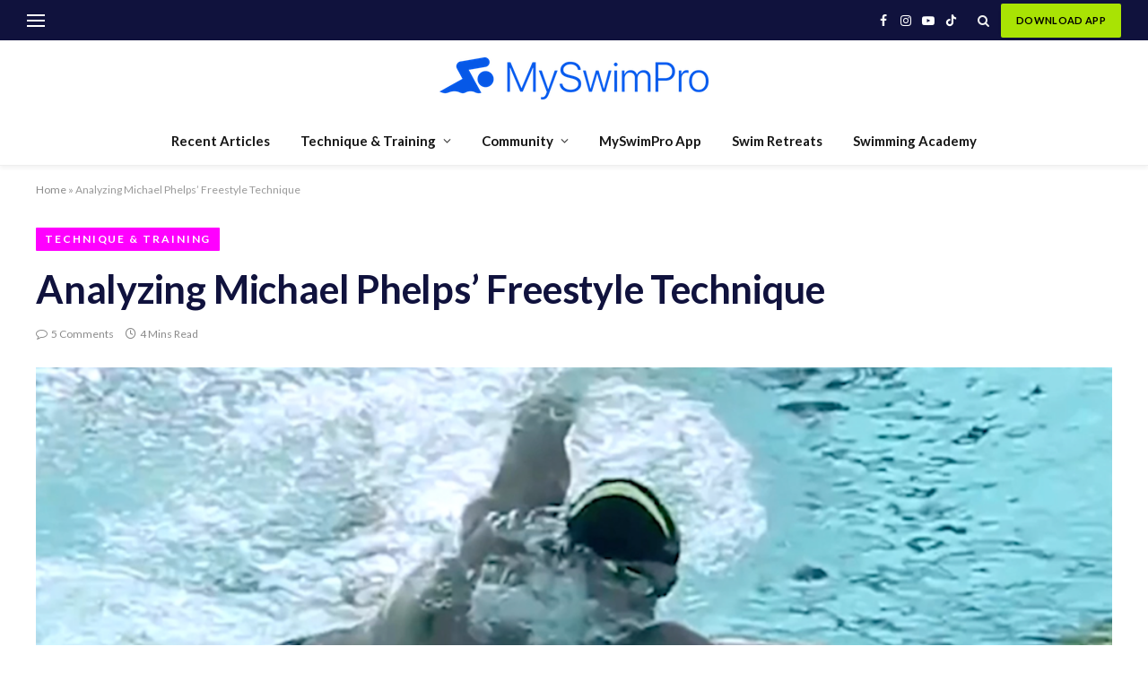

--- FILE ---
content_type: text/html; charset=UTF-8
request_url: https://blog.myswimpro.com/2020/11/23/analyzing-michael-phelps-freestyle-technique/
body_size: 26105
content:

<!DOCTYPE html>
<html dir="ltr" lang="en-US" prefix="og: https://ogp.me/ns#" class="s-light site-s-light">

<head>

	<meta charset="UTF-8" />
	<meta name="viewport" content="width=device-width, initial-scale=1" />
	
		<!-- All in One SEO 4.9.2 - aioseo.com -->
	<meta name="description" content="There’s no debate that Michael Phelps is the best swimmer of all time. During the height of his career, he was incredible to watch, delivering some of the most memorable moments in sports history. But beyond watching his races for the excitement, we can learn a lot from Michael’s stroke. We’re breaking down his freestyle" />
	<meta name="robots" content="max-image-preview:large" />
	<meta name="author" content="Taylor Holmes"/>
	<link rel="canonical" href="https://blog.myswimpro.com/2020/11/23/analyzing-michael-phelps-freestyle-technique/" />
	<meta name="generator" content="All in One SEO (AIOSEO) 4.9.2" />
		<meta property="og:locale" content="en_US" />
		<meta property="og:site_name" content="Analyzing Michael Phelps’ Freestyle Technique" />
		<meta property="og:type" content="article" />
		<meta property="og:title" content="Analyzing Michael Phelps’ Freestyle Technique" />
		<meta property="og:description" content="There’s no debate that Michael Phelps is the best swimmer of all time. During the height of his career, he was incredible to watch, delivering some of the most memorable moments in sports history. But beyond watching his races for the excitement, we can learn a lot from Michael’s stroke. We’re breaking down his freestyle" />
		<meta property="og:url" content="https://blog.myswimpro.com/2020/11/23/analyzing-michael-phelps-freestyle-technique/" />
		<meta property="article:published_time" content="2020-11-23T09:51:00+00:00" />
		<meta property="article:modified_time" content="2020-11-23T09:51:00+00:00" />
		<meta property="article:publisher" content="https://facebook.com/myswimpro" />
		<meta name="twitter:card" content="summary" />
		<meta name="twitter:site" content="@myswimpro" />
		<meta name="twitter:title" content="Analyzing Michael Phelps’ Freestyle Technique" />
		<meta name="twitter:description" content="There’s no debate that Michael Phelps is the best swimmer of all time. During the height of his career, he was incredible to watch, delivering some of the most memorable moments in sports history. But beyond watching his races for the excitement, we can learn a lot from Michael’s stroke. We’re breaking down his freestyle" />
		<meta name="twitter:creator" content="@myswimpro" />
		<script type="application/ld+json" class="aioseo-schema">
			{"@context":"https:\/\/schema.org","@graph":[{"@type":"BlogPosting","@id":"https:\/\/blog.myswimpro.com\/2020\/11\/23\/analyzing-michael-phelps-freestyle-technique\/#blogposting","name":"Analyzing Michael Phelps\u2019 Freestyle Technique","headline":"Analyzing Michael Phelps\u2019 Freestyle Technique","author":{"@id":"https:\/\/blog.myswimpro.com\/author\/taylor\/#author"},"publisher":{"@id":"https:\/\/blog.myswimpro.com\/#organization"},"image":{"@type":"ImageObject","url":"https:\/\/i0.wp.com\/blog.myswimpro.com\/wp-content\/uploads\/2020\/11\/michael-phelps-freestyle-myswimpro.png?fit=1000%2C759&ssl=1","width":1000,"height":759},"datePublished":"2020-11-23T04:51:00-05:00","dateModified":"2020-11-23T04:51:00-05:00","inLanguage":"en-US","commentCount":5,"mainEntityOfPage":{"@id":"https:\/\/blog.myswimpro.com\/2020\/11\/23\/analyzing-michael-phelps-freestyle-technique\/#webpage"},"isPartOf":{"@id":"https:\/\/blog.myswimpro.com\/2020\/11\/23\/analyzing-michael-phelps-freestyle-technique\/#webpage"},"articleSection":"Technique &amp; Training"},{"@type":"BreadcrumbList","@id":"https:\/\/blog.myswimpro.com\/2020\/11\/23\/analyzing-michael-phelps-freestyle-technique\/#breadcrumblist","itemListElement":[{"@type":"ListItem","@id":"https:\/\/blog.myswimpro.com#listItem","position":1,"name":"Home","item":"https:\/\/blog.myswimpro.com","nextItem":{"@type":"ListItem","@id":"https:\/\/blog.myswimpro.com\/category\/technique-training\/#listItem","name":"Technique &amp; Training"}},{"@type":"ListItem","@id":"https:\/\/blog.myswimpro.com\/category\/technique-training\/#listItem","position":2,"name":"Technique &amp; Training","item":"https:\/\/blog.myswimpro.com\/category\/technique-training\/","nextItem":{"@type":"ListItem","@id":"https:\/\/blog.myswimpro.com\/2020\/11\/23\/analyzing-michael-phelps-freestyle-technique\/#listItem","name":"Analyzing Michael Phelps\u2019 Freestyle Technique"},"previousItem":{"@type":"ListItem","@id":"https:\/\/blog.myswimpro.com#listItem","name":"Home"}},{"@type":"ListItem","@id":"https:\/\/blog.myswimpro.com\/2020\/11\/23\/analyzing-michael-phelps-freestyle-technique\/#listItem","position":3,"name":"Analyzing Michael Phelps\u2019 Freestyle Technique","previousItem":{"@type":"ListItem","@id":"https:\/\/blog.myswimpro.com\/category\/technique-training\/#listItem","name":"Technique &amp; Training"}}]},{"@type":"Organization","@id":"https:\/\/blog.myswimpro.com\/#organization","name":"MySwimPro","description":"Meet Your New Swim Coach","url":"https:\/\/blog.myswimpro.com\/","logo":{"@type":"ImageObject","url":"https:\/\/i0.wp.com\/blog.myswimpro.com\/wp-content\/uploads\/2024\/03\/cropped-App-Icon-Blue.png?fit=512%2C512&ssl=1","@id":"https:\/\/blog.myswimpro.com\/2020\/11\/23\/analyzing-michael-phelps-freestyle-technique\/#organizationLogo","width":512,"height":512},"image":{"@id":"https:\/\/blog.myswimpro.com\/2020\/11\/23\/analyzing-michael-phelps-freestyle-technique\/#organizationLogo"},"sameAs":["https:\/\/facebook.com\/myswimpro","https:\/\/twitter.com\/myswimpro","https:\/\/instagram.com\/myswimpro","https:\/\/www.tiktok.com\/@myswimpro?source=h5_m","https:\/\/www.youtube.com\/myswimprocommunity"]},{"@type":"Person","@id":"https:\/\/blog.myswimpro.com\/author\/taylor\/#author","url":"https:\/\/blog.myswimpro.com\/author\/taylor\/","name":"Taylor Holmes","image":{"@type":"ImageObject","@id":"https:\/\/blog.myswimpro.com\/2020\/11\/23\/analyzing-michael-phelps-freestyle-technique\/#authorImage","url":"https:\/\/secure.gravatar.com\/avatar\/5bd388477af120f5f2f6f598f60c7b281f281a126fc9b6f605d8e678ac366a87?s=96&d=mm&r=g","width":96,"height":96,"caption":"Taylor Holmes"}},{"@type":"WebPage","@id":"https:\/\/blog.myswimpro.com\/2020\/11\/23\/analyzing-michael-phelps-freestyle-technique\/#webpage","url":"https:\/\/blog.myswimpro.com\/2020\/11\/23\/analyzing-michael-phelps-freestyle-technique\/","name":"Analyzing Michael Phelps\u2019 Freestyle Technique","description":"There\u2019s no debate that Michael Phelps is the best swimmer of all time. During the height of his career, he was incredible to watch, delivering some of the most memorable moments in sports history. But beyond watching his races for the excitement, we can learn a lot from Michael\u2019s stroke. We\u2019re breaking down his freestyle","inLanguage":"en-US","isPartOf":{"@id":"https:\/\/blog.myswimpro.com\/#website"},"breadcrumb":{"@id":"https:\/\/blog.myswimpro.com\/2020\/11\/23\/analyzing-michael-phelps-freestyle-technique\/#breadcrumblist"},"author":{"@id":"https:\/\/blog.myswimpro.com\/author\/taylor\/#author"},"creator":{"@id":"https:\/\/blog.myswimpro.com\/author\/taylor\/#author"},"image":{"@type":"ImageObject","url":"https:\/\/i0.wp.com\/blog.myswimpro.com\/wp-content\/uploads\/2020\/11\/michael-phelps-freestyle-myswimpro.png?fit=1000%2C759&ssl=1","@id":"https:\/\/blog.myswimpro.com\/2020\/11\/23\/analyzing-michael-phelps-freestyle-technique\/#mainImage","width":1000,"height":759},"primaryImageOfPage":{"@id":"https:\/\/blog.myswimpro.com\/2020\/11\/23\/analyzing-michael-phelps-freestyle-technique\/#mainImage"},"datePublished":"2020-11-23T04:51:00-05:00","dateModified":"2020-11-23T04:51:00-05:00"},{"@type":"WebSite","@id":"https:\/\/blog.myswimpro.com\/#website","url":"https:\/\/blog.myswimpro.com\/","name":"MySwimPro Blog","description":"Meet Your New Swim Coach","inLanguage":"en-US","publisher":{"@id":"https:\/\/blog.myswimpro.com\/#organization"}}]}
		</script>
		<!-- All in One SEO -->


	<!-- This site is optimized with the Yoast SEO plugin v26.6 - https://yoast.com/wordpress/plugins/seo/ -->
	<title>Analyzing Michael Phelps’ Freestyle Technique</title><link rel="preload" as="image" imagesrcset="https://i0.wp.com/blog.myswimpro.com/wp-content/uploads/2020/11/michael-phelps-freestyle-myswimpro.png?w=1000&amp;ssl=1 1000w, https://i0.wp.com/blog.myswimpro.com/wp-content/uploads/2020/11/michael-phelps-freestyle-myswimpro.png?resize=768%2C583&amp;ssl=1 768w" imagesizes="(max-width: 1200px) 100vw, 1200px" /><link rel="preload" as="font" href="https://blog.myswimpro.com/wp-content/themes/smart-mag/css/icons/fonts/ts-icons.woff2?v3.2" type="font/woff2" crossorigin="anonymous" />
	<link rel="canonical" href="https://blog.myswimpro.com/2020/11/23/analyzing-michael-phelps-freestyle-technique/" />
	<meta property="og:locale" content="en_US" />
	<meta property="og:type" content="article" />
	<meta property="og:title" content="Analyzing Michael Phelps’ Freestyle Technique - MySwimPro" />
	<meta property="og:description" content="There’s no debate that Michael Phelps is the best swimmer of all time. During the height of his career, he was incredible to watch, delivering some of the most memorable moments in sports history. But beyond watching his races for the excitement, we can learn a lot from Michael’s stroke. We’re breaking down his freestyle" />
	<meta property="og:url" content="https://blog.myswimpro.com/2020/11/23/analyzing-michael-phelps-freestyle-technique/" />
	<meta property="og:site_name" content="MySwimPro" />
	<meta property="article:publisher" content="https://facebook.com/myswimpro" />
	<meta property="article:published_time" content="2020-11-23T09:51:00+00:00" />
	<meta property="og:image" content="https://i0.wp.com/blog.myswimpro.com/wp-content/uploads/2020/11/michael-phelps-freestyle-myswimpro.png?fit=1000%2C759&ssl=1" />
	<meta property="og:image:width" content="1000" />
	<meta property="og:image:height" content="759" />
	<meta property="og:image:type" content="image/png" />
	<meta name="author" content="Taylor Holmes" />
	<meta name="twitter:card" content="summary_large_image" />
	<meta name="twitter:creator" content="@myswimpro" />
	<meta name="twitter:site" content="@myswimpro" />
	<meta name="twitter:label1" content="Written by" />
	<meta name="twitter:data1" content="Taylor Holmes" />
	<meta name="twitter:label2" content="Est. reading time" />
	<meta name="twitter:data2" content="4 minutes" />
	<script type="application/ld+json" class="yoast-schema-graph">{"@context":"https://schema.org","@graph":[{"@type":"Article","@id":"https://blog.myswimpro.com/2020/11/23/analyzing-michael-phelps-freestyle-technique/#article","isPartOf":{"@id":"https://blog.myswimpro.com/2020/11/23/analyzing-michael-phelps-freestyle-technique/"},"author":{"name":"Taylor Holmes","@id":"https://blog.myswimpro.com/#/schema/person/ba6cb6cffeb07a8509aa87e45125ba5e"},"headline":"Analyzing Michael Phelps’ Freestyle Technique","datePublished":"2020-11-23T09:51:00+00:00","mainEntityOfPage":{"@id":"https://blog.myswimpro.com/2020/11/23/analyzing-michael-phelps-freestyle-technique/"},"wordCount":666,"commentCount":5,"publisher":{"@id":"https://blog.myswimpro.com/#organization"},"image":{"@id":"https://blog.myswimpro.com/2020/11/23/analyzing-michael-phelps-freestyle-technique/#primaryimage"},"thumbnailUrl":"https://i0.wp.com/blog.myswimpro.com/wp-content/uploads/2020/11/michael-phelps-freestyle-myswimpro.png?fit=1000%2C759&ssl=1","articleSection":["Technique &amp; Training"],"inLanguage":"en-US","potentialAction":[{"@type":"CommentAction","name":"Comment","target":["https://blog.myswimpro.com/2020/11/23/analyzing-michael-phelps-freestyle-technique/#respond"]}]},{"@type":"WebPage","@id":"https://blog.myswimpro.com/2020/11/23/analyzing-michael-phelps-freestyle-technique/","url":"https://blog.myswimpro.com/2020/11/23/analyzing-michael-phelps-freestyle-technique/","name":"Analyzing Michael Phelps’ Freestyle Technique - MySwimPro","isPartOf":{"@id":"https://blog.myswimpro.com/#website"},"primaryImageOfPage":{"@id":"https://blog.myswimpro.com/2020/11/23/analyzing-michael-phelps-freestyle-technique/#primaryimage"},"image":{"@id":"https://blog.myswimpro.com/2020/11/23/analyzing-michael-phelps-freestyle-technique/#primaryimage"},"thumbnailUrl":"https://i0.wp.com/blog.myswimpro.com/wp-content/uploads/2020/11/michael-phelps-freestyle-myswimpro.png?fit=1000%2C759&ssl=1","datePublished":"2020-11-23T09:51:00+00:00","breadcrumb":{"@id":"https://blog.myswimpro.com/2020/11/23/analyzing-michael-phelps-freestyle-technique/#breadcrumb"},"inLanguage":"en-US","potentialAction":[{"@type":"ReadAction","target":["https://blog.myswimpro.com/2020/11/23/analyzing-michael-phelps-freestyle-technique/"]}]},{"@type":"ImageObject","inLanguage":"en-US","@id":"https://blog.myswimpro.com/2020/11/23/analyzing-michael-phelps-freestyle-technique/#primaryimage","url":"https://i0.wp.com/blog.myswimpro.com/wp-content/uploads/2020/11/michael-phelps-freestyle-myswimpro.png?fit=1000%2C759&ssl=1","contentUrl":"https://i0.wp.com/blog.myswimpro.com/wp-content/uploads/2020/11/michael-phelps-freestyle-myswimpro.png?fit=1000%2C759&ssl=1","width":1000,"height":759},{"@type":"BreadcrumbList","@id":"https://blog.myswimpro.com/2020/11/23/analyzing-michael-phelps-freestyle-technique/#breadcrumb","itemListElement":[{"@type":"ListItem","position":1,"name":"Home","item":"https://blog.myswimpro.com/"},{"@type":"ListItem","position":2,"name":"Analyzing Michael Phelps’ Freestyle Technique"}]},{"@type":"WebSite","@id":"https://blog.myswimpro.com/#website","url":"https://blog.myswimpro.com/","name":"MySwimPro","description":"Meet Your New Swim Coach","publisher":{"@id":"https://blog.myswimpro.com/#organization"},"potentialAction":[{"@type":"SearchAction","target":{"@type":"EntryPoint","urlTemplate":"https://blog.myswimpro.com/?s={search_term_string}"},"query-input":{"@type":"PropertyValueSpecification","valueRequired":true,"valueName":"search_term_string"}}],"inLanguage":"en-US"},{"@type":"Organization","@id":"https://blog.myswimpro.com/#organization","name":"MySwimPro","url":"https://blog.myswimpro.com/","logo":{"@type":"ImageObject","inLanguage":"en-US","@id":"https://blog.myswimpro.com/#/schema/logo/image/","url":"https://i0.wp.com/blogmyswimprocom.wpcomstaging.com/wp-content/uploads/2020/01/cropped-myswimpro-2020-app-icon-0091EA-rounded-edges.png?fit=512%2C512&ssl=1","contentUrl":"https://i0.wp.com/blogmyswimprocom.wpcomstaging.com/wp-content/uploads/2020/01/cropped-myswimpro-2020-app-icon-0091EA-rounded-edges.png?fit=512%2C512&ssl=1","width":512,"height":512,"caption":"MySwimPro"},"image":{"@id":"https://blog.myswimpro.com/#/schema/logo/image/"},"sameAs":["https://facebook.com/myswimpro","https://x.com/myswimpro"]},{"@type":"Person","@id":"https://blog.myswimpro.com/#/schema/person/ba6cb6cffeb07a8509aa87e45125ba5e","name":"Taylor Holmes","image":{"@type":"ImageObject","inLanguage":"en-US","@id":"https://blog.myswimpro.com/#/schema/person/image/","url":"https://secure.gravatar.com/avatar/5bd388477af120f5f2f6f598f60c7b281f281a126fc9b6f605d8e678ac366a87?s=96&d=mm&r=g","contentUrl":"https://secure.gravatar.com/avatar/5bd388477af120f5f2f6f598f60c7b281f281a126fc9b6f605d8e678ac366a87?s=96&d=mm&r=g","caption":"Taylor Holmes"},"url":"https://blog.myswimpro.com/author/taylor/"}]}</script>
	<!-- / Yoast SEO plugin. -->


<link rel='dns-prefetch' href='//www.googletagmanager.com' />
<link rel='dns-prefetch' href='//stats.wp.com' />
<link rel='dns-prefetch' href='//fonts-api.wp.com' />
<link rel='preconnect' href='//i0.wp.com' />
<link rel='preconnect' href='//c0.wp.com' />
<link rel="alternate" type="application/rss+xml" title="MySwimPro &raquo; Feed" href="https://blog.myswimpro.com/feed/" />
<link rel="alternate" type="application/rss+xml" title="MySwimPro &raquo; Comments Feed" href="https://blog.myswimpro.com/comments/feed/" />
<link rel="alternate" type="application/rss+xml" title="MySwimPro &raquo; Analyzing Michael Phelps’ Freestyle Technique Comments Feed" href="https://blog.myswimpro.com/2020/11/23/analyzing-michael-phelps-freestyle-technique/feed/" />
<link rel="alternate" title="oEmbed (JSON)" type="application/json+oembed" href="https://blog.myswimpro.com/wp-json/oembed/1.0/embed?url=https%3A%2F%2Fblog.myswimpro.com%2F2020%2F11%2F23%2Fanalyzing-michael-phelps-freestyle-technique%2F" />
<link rel="alternate" title="oEmbed (XML)" type="text/xml+oembed" href="https://blog.myswimpro.com/wp-json/oembed/1.0/embed?url=https%3A%2F%2Fblog.myswimpro.com%2F2020%2F11%2F23%2Fanalyzing-michael-phelps-freestyle-technique%2F&#038;format=xml" />
<style id='wp-img-auto-sizes-contain-inline-css' type='text/css'>
img:is([sizes=auto i],[sizes^="auto," i]){contain-intrinsic-size:3000px 1500px}
/*# sourceURL=wp-img-auto-sizes-contain-inline-css */
</style>
<style id='wp-emoji-styles-inline-css' type='text/css'>

	img.wp-smiley, img.emoji {
		display: inline !important;
		border: none !important;
		box-shadow: none !important;
		height: 1em !important;
		width: 1em !important;
		margin: 0 0.07em !important;
		vertical-align: -0.1em !important;
		background: none !important;
		padding: 0 !important;
	}
/*# sourceURL=wp-emoji-styles-inline-css */
</style>
<link rel='stylesheet' id='wp-block-library-css' href='https://blog.myswimpro.com/wp-content/plugins/gutenberg/build/styles/block-library/style.css?ver=22.2.0' type='text/css' media='all' />
<style id='wp-block-library-inline-css' type='text/css'>
.has-text-align-justify{text-align:justify;}
/*# sourceURL=wp-block-library-inline-css */
</style>
<style id='classic-theme-styles-inline-css' type='text/css'>
/*! This file is auto-generated */
.wp-block-button__link{color:#fff;background-color:#32373c;border-radius:9999px;box-shadow:none;text-decoration:none;padding:calc(.667em + 2px) calc(1.333em + 2px);font-size:1.125em}.wp-block-file__button{background:#32373c;color:#fff;text-decoration:none}
/*# sourceURL=/wp-includes/css/classic-themes.min.css */
</style>
<link rel='stylesheet' id='aioseo/css/src/vue/standalone/blocks/table-of-contents/global.scss-css' href='https://blog.myswimpro.com/wp-content/plugins/all-in-one-seo-pack/dist/Lite/assets/css/table-of-contents/global.e90f6d47.css?ver=4.9.2' type='text/css' media='all' />
<link rel='stylesheet' id='dashicons-css' href='https://c0.wp.com/c/6.9/wp-includes/css/dashicons.min.css' type='text/css' media='all' />
<link rel='stylesheet' id='wp-components-css' href='https://blog.myswimpro.com/wp-content/plugins/gutenberg/build/styles/components/style.css?ver=22.2.0' type='text/css' media='all' />
<link rel='stylesheet' id='wp-commands-css' href='https://blog.myswimpro.com/wp-content/plugins/gutenberg/build/styles/commands/style.css?ver=22.2.0' type='text/css' media='all' />
<link rel='stylesheet' id='wp-preferences-css' href='https://blog.myswimpro.com/wp-content/plugins/gutenberg/build/styles/preferences/style.css?ver=22.2.0' type='text/css' media='all' />
<link rel='stylesheet' id='wp-block-editor-css' href='https://blog.myswimpro.com/wp-content/plugins/gutenberg/build/styles/block-editor/style.css?ver=22.2.0' type='text/css' media='all' />
<link rel='stylesheet' id='popup-maker-block-library-style-css' href='https://blog.myswimpro.com/wp-content/plugins/popup-maker/dist/packages/block-library-style.css?ver=dbea705cfafe089d65f1' type='text/css' media='all' />
<link rel='stylesheet' id='mediaelement-css' href='https://c0.wp.com/c/6.9/wp-includes/js/mediaelement/mediaelementplayer-legacy.min.css' type='text/css' media='all' />
<link rel='stylesheet' id='wp-mediaelement-css' href='https://c0.wp.com/c/6.9/wp-includes/js/mediaelement/wp-mediaelement.min.css' type='text/css' media='all' />
<style id='jetpack-sharing-buttons-style-inline-css' type='text/css'>
.jetpack-sharing-buttons__services-list{display:flex;flex-direction:row;flex-wrap:wrap;gap:0;list-style-type:none;margin:5px;padding:0}.jetpack-sharing-buttons__services-list.has-small-icon-size{font-size:12px}.jetpack-sharing-buttons__services-list.has-normal-icon-size{font-size:16px}.jetpack-sharing-buttons__services-list.has-large-icon-size{font-size:24px}.jetpack-sharing-buttons__services-list.has-huge-icon-size{font-size:36px}@media print{.jetpack-sharing-buttons__services-list{display:none!important}}.editor-styles-wrapper .wp-block-jetpack-sharing-buttons{gap:0;padding-inline-start:0}ul.jetpack-sharing-buttons__services-list.has-background{padding:1.25em 2.375em}
/*# sourceURL=https://blog.myswimpro.com/wp-content/plugins/jetpack/_inc/blocks/sharing-buttons/view.css */
</style>
<link rel='stylesheet' id='convertkit-broadcasts-css' href='https://blog.myswimpro.com/wp-content/plugins/convertkit/resources/frontend/css/broadcasts.css?ver=3.1.3' type='text/css' media='all' />
<link rel='stylesheet' id='convertkit-button-css' href='https://blog.myswimpro.com/wp-content/plugins/convertkit/resources/frontend/css/button.css?ver=3.1.3' type='text/css' media='all' />
<link rel='stylesheet' id='convertkit-form-css' href='https://blog.myswimpro.com/wp-content/plugins/convertkit/resources/frontend/css/form.css?ver=3.1.3' type='text/css' media='all' />
<link rel='stylesheet' id='convertkit-form-builder-field-css' href='https://blog.myswimpro.com/wp-content/plugins/convertkit/resources/frontend/css/form-builder.css?ver=3.1.3' type='text/css' media='all' />
<link rel='stylesheet' id='convertkit-form-builder-css' href='https://blog.myswimpro.com/wp-content/plugins/convertkit/resources/frontend/css/form-builder.css?ver=3.1.3' type='text/css' media='all' />
<link rel='stylesheet' id='amazonpolly-css' href='https://blog.myswimpro.com/wp-content/plugins/amazon-polly/public/css/amazonpolly-public.css?ver=1.0.0' type='text/css' media='all' />
<style id='global-styles-inline-css' type='text/css'>
:root{--wp--preset--aspect-ratio--square: 1;--wp--preset--aspect-ratio--4-3: 4/3;--wp--preset--aspect-ratio--3-4: 3/4;--wp--preset--aspect-ratio--3-2: 3/2;--wp--preset--aspect-ratio--2-3: 2/3;--wp--preset--aspect-ratio--16-9: 16/9;--wp--preset--aspect-ratio--9-16: 9/16;--wp--preset--color--black: #000000;--wp--preset--color--cyan-bluish-gray: #abb8c3;--wp--preset--color--white: #ffffff;--wp--preset--color--pale-pink: #f78da7;--wp--preset--color--vivid-red: #cf2e2e;--wp--preset--color--luminous-vivid-orange: #ff6900;--wp--preset--color--luminous-vivid-amber: #fcb900;--wp--preset--color--light-green-cyan: #7bdcb5;--wp--preset--color--vivid-green-cyan: #00d084;--wp--preset--color--pale-cyan-blue: #8ed1fc;--wp--preset--color--vivid-cyan-blue: #0693e3;--wp--preset--color--vivid-purple: #9b51e0;--wp--preset--gradient--vivid-cyan-blue-to-vivid-purple: linear-gradient(135deg,rgb(6,147,227) 0%,rgb(155,81,224) 100%);--wp--preset--gradient--light-green-cyan-to-vivid-green-cyan: linear-gradient(135deg,rgb(122,220,180) 0%,rgb(0,208,130) 100%);--wp--preset--gradient--luminous-vivid-amber-to-luminous-vivid-orange: linear-gradient(135deg,rgb(252,185,0) 0%,rgb(255,105,0) 100%);--wp--preset--gradient--luminous-vivid-orange-to-vivid-red: linear-gradient(135deg,rgb(255,105,0) 0%,rgb(207,46,46) 100%);--wp--preset--gradient--very-light-gray-to-cyan-bluish-gray: linear-gradient(135deg,rgb(238,238,238) 0%,rgb(169,184,195) 100%);--wp--preset--gradient--cool-to-warm-spectrum: linear-gradient(135deg,rgb(74,234,220) 0%,rgb(151,120,209) 20%,rgb(207,42,186) 40%,rgb(238,44,130) 60%,rgb(251,105,98) 80%,rgb(254,248,76) 100%);--wp--preset--gradient--blush-light-purple: linear-gradient(135deg,rgb(255,206,236) 0%,rgb(152,150,240) 100%);--wp--preset--gradient--blush-bordeaux: linear-gradient(135deg,rgb(254,205,165) 0%,rgb(254,45,45) 50%,rgb(107,0,62) 100%);--wp--preset--gradient--luminous-dusk: linear-gradient(135deg,rgb(255,203,112) 0%,rgb(199,81,192) 50%,rgb(65,88,208) 100%);--wp--preset--gradient--pale-ocean: linear-gradient(135deg,rgb(255,245,203) 0%,rgb(182,227,212) 50%,rgb(51,167,181) 100%);--wp--preset--gradient--electric-grass: linear-gradient(135deg,rgb(202,248,128) 0%,rgb(113,206,126) 100%);--wp--preset--gradient--midnight: linear-gradient(135deg,rgb(2,3,129) 0%,rgb(40,116,252) 100%);--wp--preset--font-size--small: 13px;--wp--preset--font-size--medium: 20px;--wp--preset--font-size--large: 36px;--wp--preset--font-size--x-large: 42px;--wp--preset--font-family--albert-sans: 'Albert Sans', sans-serif;--wp--preset--font-family--alegreya: Alegreya, serif;--wp--preset--font-family--arvo: Arvo, serif;--wp--preset--font-family--bodoni-moda: 'Bodoni Moda', serif;--wp--preset--font-family--bricolage-grotesque: 'Bricolage Grotesque', sans-serif;--wp--preset--font-family--cabin: Cabin, sans-serif;--wp--preset--font-family--chivo: Chivo, sans-serif;--wp--preset--font-family--commissioner: Commissioner, sans-serif;--wp--preset--font-family--cormorant: Cormorant, serif;--wp--preset--font-family--courier-prime: 'Courier Prime', monospace;--wp--preset--font-family--crimson-pro: 'Crimson Pro', serif;--wp--preset--font-family--dm-mono: 'DM Mono', monospace;--wp--preset--font-family--dm-sans: 'DM Sans', sans-serif;--wp--preset--font-family--dm-serif-display: 'DM Serif Display', serif;--wp--preset--font-family--domine: Domine, serif;--wp--preset--font-family--eb-garamond: 'EB Garamond', serif;--wp--preset--font-family--epilogue: Epilogue, sans-serif;--wp--preset--font-family--fahkwang: Fahkwang, sans-serif;--wp--preset--font-family--figtree: Figtree, sans-serif;--wp--preset--font-family--fira-sans: 'Fira Sans', sans-serif;--wp--preset--font-family--fjalla-one: 'Fjalla One', sans-serif;--wp--preset--font-family--fraunces: Fraunces, serif;--wp--preset--font-family--gabarito: Gabarito, system-ui;--wp--preset--font-family--ibm-plex-mono: 'IBM Plex Mono', monospace;--wp--preset--font-family--ibm-plex-sans: 'IBM Plex Sans', sans-serif;--wp--preset--font-family--ibarra-real-nova: 'Ibarra Real Nova', serif;--wp--preset--font-family--instrument-serif: 'Instrument Serif', serif;--wp--preset--font-family--inter: Inter, sans-serif;--wp--preset--font-family--josefin-sans: 'Josefin Sans', sans-serif;--wp--preset--font-family--jost: Jost, sans-serif;--wp--preset--font-family--libre-baskerville: 'Libre Baskerville', serif;--wp--preset--font-family--libre-franklin: 'Libre Franklin', sans-serif;--wp--preset--font-family--literata: Literata, serif;--wp--preset--font-family--lora: Lora, serif;--wp--preset--font-family--merriweather: Merriweather, serif;--wp--preset--font-family--montserrat: Montserrat, sans-serif;--wp--preset--font-family--newsreader: Newsreader, serif;--wp--preset--font-family--noto-sans-mono: 'Noto Sans Mono', sans-serif;--wp--preset--font-family--nunito: Nunito, sans-serif;--wp--preset--font-family--open-sans: 'Open Sans', sans-serif;--wp--preset--font-family--overpass: Overpass, sans-serif;--wp--preset--font-family--pt-serif: 'PT Serif', serif;--wp--preset--font-family--petrona: Petrona, serif;--wp--preset--font-family--piazzolla: Piazzolla, serif;--wp--preset--font-family--playfair-display: 'Playfair Display', serif;--wp--preset--font-family--plus-jakarta-sans: 'Plus Jakarta Sans', sans-serif;--wp--preset--font-family--poppins: Poppins, sans-serif;--wp--preset--font-family--raleway: Raleway, sans-serif;--wp--preset--font-family--roboto: Roboto, sans-serif;--wp--preset--font-family--roboto-slab: 'Roboto Slab', serif;--wp--preset--font-family--rubik: Rubik, sans-serif;--wp--preset--font-family--rufina: Rufina, serif;--wp--preset--font-family--sora: Sora, sans-serif;--wp--preset--font-family--source-sans-3: 'Source Sans 3', sans-serif;--wp--preset--font-family--source-serif-4: 'Source Serif 4', serif;--wp--preset--font-family--space-mono: 'Space Mono', monospace;--wp--preset--font-family--syne: Syne, sans-serif;--wp--preset--font-family--texturina: Texturina, serif;--wp--preset--font-family--urbanist: Urbanist, sans-serif;--wp--preset--font-family--work-sans: 'Work Sans', sans-serif;--wp--preset--spacing--20: 0.44rem;--wp--preset--spacing--30: 0.67rem;--wp--preset--spacing--40: 1rem;--wp--preset--spacing--50: 1.5rem;--wp--preset--spacing--60: 2.25rem;--wp--preset--spacing--70: 3.38rem;--wp--preset--spacing--80: 5.06rem;--wp--preset--shadow--natural: 6px 6px 9px rgba(0, 0, 0, 0.2);--wp--preset--shadow--deep: 12px 12px 50px rgba(0, 0, 0, 0.4);--wp--preset--shadow--sharp: 6px 6px 0px rgba(0, 0, 0, 0.2);--wp--preset--shadow--outlined: 6px 6px 0px -3px rgb(255, 255, 255), 6px 6px rgb(0, 0, 0);--wp--preset--shadow--crisp: 6px 6px 0px rgb(0, 0, 0);}:where(.is-layout-flex){gap: 0.5em;}:where(.is-layout-grid){gap: 0.5em;}body .is-layout-flex{display: flex;}.is-layout-flex{flex-wrap: wrap;align-items: center;}.is-layout-flex > :is(*, div){margin: 0;}body .is-layout-grid{display: grid;}.is-layout-grid > :is(*, div){margin: 0;}:where(.wp-block-columns.is-layout-flex){gap: 2em;}:where(.wp-block-columns.is-layout-grid){gap: 2em;}:where(.wp-block-post-template.is-layout-flex){gap: 1.25em;}:where(.wp-block-post-template.is-layout-grid){gap: 1.25em;}.has-black-color{color: var(--wp--preset--color--black) !important;}.has-cyan-bluish-gray-color{color: var(--wp--preset--color--cyan-bluish-gray) !important;}.has-white-color{color: var(--wp--preset--color--white) !important;}.has-pale-pink-color{color: var(--wp--preset--color--pale-pink) !important;}.has-vivid-red-color{color: var(--wp--preset--color--vivid-red) !important;}.has-luminous-vivid-orange-color{color: var(--wp--preset--color--luminous-vivid-orange) !important;}.has-luminous-vivid-amber-color{color: var(--wp--preset--color--luminous-vivid-amber) !important;}.has-light-green-cyan-color{color: var(--wp--preset--color--light-green-cyan) !important;}.has-vivid-green-cyan-color{color: var(--wp--preset--color--vivid-green-cyan) !important;}.has-pale-cyan-blue-color{color: var(--wp--preset--color--pale-cyan-blue) !important;}.has-vivid-cyan-blue-color{color: var(--wp--preset--color--vivid-cyan-blue) !important;}.has-vivid-purple-color{color: var(--wp--preset--color--vivid-purple) !important;}.has-black-background-color{background-color: var(--wp--preset--color--black) !important;}.has-cyan-bluish-gray-background-color{background-color: var(--wp--preset--color--cyan-bluish-gray) !important;}.has-white-background-color{background-color: var(--wp--preset--color--white) !important;}.has-pale-pink-background-color{background-color: var(--wp--preset--color--pale-pink) !important;}.has-vivid-red-background-color{background-color: var(--wp--preset--color--vivid-red) !important;}.has-luminous-vivid-orange-background-color{background-color: var(--wp--preset--color--luminous-vivid-orange) !important;}.has-luminous-vivid-amber-background-color{background-color: var(--wp--preset--color--luminous-vivid-amber) !important;}.has-light-green-cyan-background-color{background-color: var(--wp--preset--color--light-green-cyan) !important;}.has-vivid-green-cyan-background-color{background-color: var(--wp--preset--color--vivid-green-cyan) !important;}.has-pale-cyan-blue-background-color{background-color: var(--wp--preset--color--pale-cyan-blue) !important;}.has-vivid-cyan-blue-background-color{background-color: var(--wp--preset--color--vivid-cyan-blue) !important;}.has-vivid-purple-background-color{background-color: var(--wp--preset--color--vivid-purple) !important;}.has-black-border-color{border-color: var(--wp--preset--color--black) !important;}.has-cyan-bluish-gray-border-color{border-color: var(--wp--preset--color--cyan-bluish-gray) !important;}.has-white-border-color{border-color: var(--wp--preset--color--white) !important;}.has-pale-pink-border-color{border-color: var(--wp--preset--color--pale-pink) !important;}.has-vivid-red-border-color{border-color: var(--wp--preset--color--vivid-red) !important;}.has-luminous-vivid-orange-border-color{border-color: var(--wp--preset--color--luminous-vivid-orange) !important;}.has-luminous-vivid-amber-border-color{border-color: var(--wp--preset--color--luminous-vivid-amber) !important;}.has-light-green-cyan-border-color{border-color: var(--wp--preset--color--light-green-cyan) !important;}.has-vivid-green-cyan-border-color{border-color: var(--wp--preset--color--vivid-green-cyan) !important;}.has-pale-cyan-blue-border-color{border-color: var(--wp--preset--color--pale-cyan-blue) !important;}.has-vivid-cyan-blue-border-color{border-color: var(--wp--preset--color--vivid-cyan-blue) !important;}.has-vivid-purple-border-color{border-color: var(--wp--preset--color--vivid-purple) !important;}.has-vivid-cyan-blue-to-vivid-purple-gradient-background{background: var(--wp--preset--gradient--vivid-cyan-blue-to-vivid-purple) !important;}.has-light-green-cyan-to-vivid-green-cyan-gradient-background{background: var(--wp--preset--gradient--light-green-cyan-to-vivid-green-cyan) !important;}.has-luminous-vivid-amber-to-luminous-vivid-orange-gradient-background{background: var(--wp--preset--gradient--luminous-vivid-amber-to-luminous-vivid-orange) !important;}.has-luminous-vivid-orange-to-vivid-red-gradient-background{background: var(--wp--preset--gradient--luminous-vivid-orange-to-vivid-red) !important;}.has-very-light-gray-to-cyan-bluish-gray-gradient-background{background: var(--wp--preset--gradient--very-light-gray-to-cyan-bluish-gray) !important;}.has-cool-to-warm-spectrum-gradient-background{background: var(--wp--preset--gradient--cool-to-warm-spectrum) !important;}.has-blush-light-purple-gradient-background{background: var(--wp--preset--gradient--blush-light-purple) !important;}.has-blush-bordeaux-gradient-background{background: var(--wp--preset--gradient--blush-bordeaux) !important;}.has-luminous-dusk-gradient-background{background: var(--wp--preset--gradient--luminous-dusk) !important;}.has-pale-ocean-gradient-background{background: var(--wp--preset--gradient--pale-ocean) !important;}.has-electric-grass-gradient-background{background: var(--wp--preset--gradient--electric-grass) !important;}.has-midnight-gradient-background{background: var(--wp--preset--gradient--midnight) !important;}.has-small-font-size{font-size: var(--wp--preset--font-size--small) !important;}.has-medium-font-size{font-size: var(--wp--preset--font-size--medium) !important;}.has-large-font-size{font-size: var(--wp--preset--font-size--large) !important;}.has-x-large-font-size{font-size: var(--wp--preset--font-size--x-large) !important;}.has-albert-sans-font-family{font-family: var(--wp--preset--font-family--albert-sans) !important;}.has-alegreya-font-family{font-family: var(--wp--preset--font-family--alegreya) !important;}.has-arvo-font-family{font-family: var(--wp--preset--font-family--arvo) !important;}.has-bodoni-moda-font-family{font-family: var(--wp--preset--font-family--bodoni-moda) !important;}.has-bricolage-grotesque-font-family{font-family: var(--wp--preset--font-family--bricolage-grotesque) !important;}.has-cabin-font-family{font-family: var(--wp--preset--font-family--cabin) !important;}.has-chivo-font-family{font-family: var(--wp--preset--font-family--chivo) !important;}.has-commissioner-font-family{font-family: var(--wp--preset--font-family--commissioner) !important;}.has-cormorant-font-family{font-family: var(--wp--preset--font-family--cormorant) !important;}.has-courier-prime-font-family{font-family: var(--wp--preset--font-family--courier-prime) !important;}.has-crimson-pro-font-family{font-family: var(--wp--preset--font-family--crimson-pro) !important;}.has-dm-mono-font-family{font-family: var(--wp--preset--font-family--dm-mono) !important;}.has-dm-sans-font-family{font-family: var(--wp--preset--font-family--dm-sans) !important;}.has-dm-serif-display-font-family{font-family: var(--wp--preset--font-family--dm-serif-display) !important;}.has-domine-font-family{font-family: var(--wp--preset--font-family--domine) !important;}.has-eb-garamond-font-family{font-family: var(--wp--preset--font-family--eb-garamond) !important;}.has-epilogue-font-family{font-family: var(--wp--preset--font-family--epilogue) !important;}.has-fahkwang-font-family{font-family: var(--wp--preset--font-family--fahkwang) !important;}.has-figtree-font-family{font-family: var(--wp--preset--font-family--figtree) !important;}.has-fira-sans-font-family{font-family: var(--wp--preset--font-family--fira-sans) !important;}.has-fjalla-one-font-family{font-family: var(--wp--preset--font-family--fjalla-one) !important;}.has-fraunces-font-family{font-family: var(--wp--preset--font-family--fraunces) !important;}.has-gabarito-font-family{font-family: var(--wp--preset--font-family--gabarito) !important;}.has-ibm-plex-mono-font-family{font-family: var(--wp--preset--font-family--ibm-plex-mono) !important;}.has-ibm-plex-sans-font-family{font-family: var(--wp--preset--font-family--ibm-plex-sans) !important;}.has-ibarra-real-nova-font-family{font-family: var(--wp--preset--font-family--ibarra-real-nova) !important;}.has-instrument-serif-font-family{font-family: var(--wp--preset--font-family--instrument-serif) !important;}.has-inter-font-family{font-family: var(--wp--preset--font-family--inter) !important;}.has-josefin-sans-font-family{font-family: var(--wp--preset--font-family--josefin-sans) !important;}.has-jost-font-family{font-family: var(--wp--preset--font-family--jost) !important;}.has-libre-baskerville-font-family{font-family: var(--wp--preset--font-family--libre-baskerville) !important;}.has-libre-franklin-font-family{font-family: var(--wp--preset--font-family--libre-franklin) !important;}.has-literata-font-family{font-family: var(--wp--preset--font-family--literata) !important;}.has-lora-font-family{font-family: var(--wp--preset--font-family--lora) !important;}.has-merriweather-font-family{font-family: var(--wp--preset--font-family--merriweather) !important;}.has-montserrat-font-family{font-family: var(--wp--preset--font-family--montserrat) !important;}.has-newsreader-font-family{font-family: var(--wp--preset--font-family--newsreader) !important;}.has-noto-sans-mono-font-family{font-family: var(--wp--preset--font-family--noto-sans-mono) !important;}.has-nunito-font-family{font-family: var(--wp--preset--font-family--nunito) !important;}.has-open-sans-font-family{font-family: var(--wp--preset--font-family--open-sans) !important;}.has-overpass-font-family{font-family: var(--wp--preset--font-family--overpass) !important;}.has-pt-serif-font-family{font-family: var(--wp--preset--font-family--pt-serif) !important;}.has-petrona-font-family{font-family: var(--wp--preset--font-family--petrona) !important;}.has-piazzolla-font-family{font-family: var(--wp--preset--font-family--piazzolla) !important;}.has-playfair-display-font-family{font-family: var(--wp--preset--font-family--playfair-display) !important;}.has-plus-jakarta-sans-font-family{font-family: var(--wp--preset--font-family--plus-jakarta-sans) !important;}.has-poppins-font-family{font-family: var(--wp--preset--font-family--poppins) !important;}.has-raleway-font-family{font-family: var(--wp--preset--font-family--raleway) !important;}.has-roboto-font-family{font-family: var(--wp--preset--font-family--roboto) !important;}.has-roboto-slab-font-family{font-family: var(--wp--preset--font-family--roboto-slab) !important;}.has-rubik-font-family{font-family: var(--wp--preset--font-family--rubik) !important;}.has-rufina-font-family{font-family: var(--wp--preset--font-family--rufina) !important;}.has-sora-font-family{font-family: var(--wp--preset--font-family--sora) !important;}.has-source-sans-3-font-family{font-family: var(--wp--preset--font-family--source-sans-3) !important;}.has-source-serif-4-font-family{font-family: var(--wp--preset--font-family--source-serif-4) !important;}.has-space-mono-font-family{font-family: var(--wp--preset--font-family--space-mono) !important;}.has-syne-font-family{font-family: var(--wp--preset--font-family--syne) !important;}.has-texturina-font-family{font-family: var(--wp--preset--font-family--texturina) !important;}.has-urbanist-font-family{font-family: var(--wp--preset--font-family--urbanist) !important;}.has-work-sans-font-family{font-family: var(--wp--preset--font-family--work-sans) !important;}
:where(.wp-block-columns.is-layout-flex){gap: 2em;}:where(.wp-block-columns.is-layout-grid){gap: 2em;}
:root :where(.wp-block-pullquote){font-size: 1.5em;line-height: 1.6;}
:where(.wp-block-post-template.is-layout-flex){gap: 1.25em;}:where(.wp-block-post-template.is-layout-grid){gap: 1.25em;}
:where(.wp-block-term-template.is-layout-flex){gap: 1.25em;}:where(.wp-block-term-template.is-layout-grid){gap: 1.25em;}
/*# sourceURL=global-styles-inline-css */
</style>
<link rel='stylesheet' id='theme.css-css' href='https://blog.myswimpro.com/wp-content/plugins/popup-builder/public/css/theme.css?ver=4.4.2' type='text/css' media='all' />
<link rel='stylesheet' id='taxopress-frontend-css-css' href='https://blog.myswimpro.com/wp-content/plugins/simple-tags/assets/frontend/css/frontend.css?ver=3.42.0' type='text/css' media='all' />
<link rel='stylesheet' id='smartmag-core-css' href='https://blog.myswimpro.com/wp-content/themes/smart-mag/style.css?ver=10.3.2' type='text/css' media='all' />
<style id='smartmag-core-inline-css' type='text/css'>
:root { --c-main: #10123d;
--c-main-rgb: 16,18,61;
--c-headings: #10123d;
--text-font: "Lato", system-ui, -apple-system, "Segoe UI", Arial, sans-serif;
--body-font: "Lato", system-ui, -apple-system, "Segoe UI", Arial, sans-serif;
--sidebar-width: 1%; }
.s-dark body { background-color: #10123d; }
.main-sidebar .widget, .ts-sidebar .widget { margin-bottom: 45px; }
.smart-head-main { --c-shadow: rgba(0,0,0,0.05); }
.smart-head-main .smart-head-top { --head-h: 45px; background-color: #10123d; }
.smart-head-main .smart-head-mid { --head-h: 85px; }
.smart-head-main .smart-head-bot { border-top-width: 0px; }
.mega-menu .post-title a:hover { color: var(--c-nav-drop-hov); }
.s-light .navigation { --c-nav-blip: #353535; }
.s-dark .navigation-small { --c-nav: rgba(255,255,255,0.92); --c-nav-hov: #fff; }
.smart-head-main .spc-social { --c-spc-social: #fff; --c-spc-social-hov: #f2f2f2; }
.smart-head-main .search-icon:hover { color: #f2f2f2; }
.smart-head-main .scheme-switcher a:hover { color: #f2f2f2; }
.smart-head-main { --c-hamburger: #ffffff; }
.smart-head-main .hamburger-icon { --line-weight: 2px; }
.smart-head .ts-button1:not(._) { color: #000000; }
.smart-head .ts-button1 { background-color: #a9e304; }
.main-footer .lower-footer { background-color: #10123d; }
.post-meta .meta-item, .post-meta .text-in { font-family: "Lato", system-ui, -apple-system, "Segoe UI", Arial, sans-serif; }
.post-title a { --c-a-hover: #0f59e6; }
.cat-labels .category { font-weight: bold; letter-spacing: 0.16em; background-color: #ff00ff; color: #ffffff; padding-top: 0px; padding-bottom: 0px; padding-left: 10px; padding-right: 10px; }
.block-head-a1 .heading { font-weight: bold; color: #000000; }
.block-head-d { --space-below: 29px; --c-border: #0f59e6; }
.block-head-d .heading { color: #ffffff; }
.read-more-btn-b { font-weight: bold; color: #000000; background-color: #a9e304; }
.site-s-light .post-content { --c-headings: #0f59e6; }
.entry-content { --c-a: #ff00ff; }
.a-wrap-1 { background-color: #02001c; }


/*# sourceURL=smartmag-core-inline-css */
</style>
<link rel='stylesheet' id='smartmag-magnific-popup-css' href='https://blog.myswimpro.com/wp-content/themes/smart-mag/css/lightbox.css?ver=10.3.2' type='text/css' media='all' />
<link rel='stylesheet' id='smartmag-icons-css' href='https://blog.myswimpro.com/wp-content/themes/smart-mag/css/icons/icons.css?ver=10.3.2' type='text/css' media='all' />
<link rel='stylesheet' id='smartmag-gfonts-custom-css' href='https://fonts-api.wp.com/css?family=Lato%3A400%2C500%2C600%2C700' type='text/css' media='all' />
<style id='jetpack-global-styles-frontend-style-inline-css' type='text/css'>
:root { --font-headings: unset; --font-base: unset; --font-headings-default: -apple-system,BlinkMacSystemFont,"Segoe UI",Roboto,Oxygen-Sans,Ubuntu,Cantarell,"Helvetica Neue",sans-serif; --font-base-default: -apple-system,BlinkMacSystemFont,"Segoe UI",Roboto,Oxygen-Sans,Ubuntu,Cantarell,"Helvetica Neue",sans-serif;}
/*# sourceURL=jetpack-global-styles-frontend-style-inline-css */
</style>
<script type="text/javascript" id="smartmag-lazy-inline-js-after">
/* <![CDATA[ */
/**
 * @copyright ThemeSphere
 * @preserve
 */
var BunyadLazy={};BunyadLazy.load=function(){function a(e,n){var t={};e.dataset.bgset&&e.dataset.sizes?(t.sizes=e.dataset.sizes,t.srcset=e.dataset.bgset):t.src=e.dataset.bgsrc,function(t){var a=t.dataset.ratio;if(0<a){const e=t.parentElement;if(e.classList.contains("media-ratio")){const n=e.style;n.getPropertyValue("--a-ratio")||(n.paddingBottom=100/a+"%")}}}(e);var a,o=document.createElement("img");for(a in o.onload=function(){var t="url('"+(o.currentSrc||o.src)+"')",a=e.style;a.backgroundImage!==t&&requestAnimationFrame(()=>{a.backgroundImage=t,n&&n()}),o.onload=null,o.onerror=null,o=null},o.onerror=o.onload,t)o.setAttribute(a,t[a]);o&&o.complete&&0<o.naturalWidth&&o.onload&&o.onload()}function e(t){t.dataset.loaded||a(t,()=>{document.dispatchEvent(new Event("lazyloaded")),t.dataset.loaded=1})}function n(t){"complete"===document.readyState?t():window.addEventListener("load",t)}return{initEarly:function(){var t,a=()=>{document.querySelectorAll(".img.bg-cover:not(.lazyload)").forEach(e)};"complete"!==document.readyState?(t=setInterval(a,150),n(()=>{a(),clearInterval(t)})):a()},callOnLoad:n,initBgImages:function(t){t&&n(()=>{document.querySelectorAll(".img.bg-cover").forEach(e)})},bgLoad:a}}(),BunyadLazy.load.initEarly();
//# sourceURL=smartmag-lazy-inline-js-after
/* ]]> */
</script>
<script type="text/javascript" id="jetpack-mu-wpcom-settings-js-before">
/* <![CDATA[ */
var JETPACK_MU_WPCOM_SETTINGS = {"assetsUrl":"https://blog.myswimpro.com/wp-content/mu-plugins/wpcomsh/jetpack_vendor/automattic/jetpack-mu-wpcom/src/build/"};
//# sourceURL=jetpack-mu-wpcom-settings-js-before
/* ]]> */
</script>
<script type="text/javascript" src="https://c0.wp.com/c/6.9/wp-includes/js/jquery/jquery.min.js" id="jquery-core-js"></script>
<script type="text/javascript" src="https://c0.wp.com/c/6.9/wp-includes/js/jquery/jquery-migrate.min.js" id="jquery-migrate-js"></script>
<script type="text/javascript" src="https://blog.myswimpro.com/wp-content/plugins/amazon-polly/public/js/amazonpolly-public.js?ver=1.0.0" id="amazonpolly-js"></script>
<script type="text/javascript" id="Popup.js-js-before">
/* <![CDATA[ */
var sgpbPublicUrl = "https:\/\/blog.myswimpro.com\/wp-content\/plugins\/popup-builder\/public\/";
var SGPB_JS_LOCALIZATION = {"imageSupportAlertMessage":"Only image files supported","pdfSupportAlertMessage":"Only pdf files supported","areYouSure":"Are you sure?","addButtonSpinner":"L","audioSupportAlertMessage":"Only audio files supported (e.g.: mp3, wav, m4a, ogg)","publishPopupBeforeElementor":"Please, publish the popup before starting to use Elementor with it!","publishPopupBeforeDivi":"Please, publish the popup before starting to use Divi Builder with it!","closeButtonAltText":"Close"};
//# sourceURL=Popup.js-js-before
/* ]]> */
</script>
<script type="text/javascript" src="https://blog.myswimpro.com/wp-content/plugins/popup-builder/public/js/Popup.js?ver=4.4.2" id="Popup.js-js"></script>
<script type="text/javascript" src="https://blog.myswimpro.com/wp-content/plugins/popup-builder/public/js/PopupConfig.js?ver=4.4.2" id="PopupConfig.js-js"></script>
<script type="text/javascript" id="PopupBuilder.js-js-before">
/* <![CDATA[ */
var SGPB_POPUP_PARAMS = {"popupTypeAgeRestriction":"ageRestriction","defaultThemeImages":{"1":"https:\/\/blog.myswimpro.com\/wp-content\/plugins\/popup-builder\/public\/img\/theme_1\/close.png","2":"https:\/\/blog.myswimpro.com\/wp-content\/plugins\/popup-builder\/public\/img\/theme_2\/close.png","3":"https:\/\/blog.myswimpro.com\/wp-content\/plugins\/popup-builder\/public\/img\/theme_3\/close.png","5":"https:\/\/blog.myswimpro.com\/wp-content\/plugins\/popup-builder\/public\/img\/theme_5\/close.png","6":"https:\/\/blog.myswimpro.com\/wp-content\/plugins\/popup-builder\/public\/img\/theme_6\/close.png"},"homePageUrl":"https:\/\/blog.myswimpro.com\/","isPreview":false,"convertedIdsReverse":[],"dontShowPopupExpireTime":365,"conditionalJsClasses":[],"disableAnalyticsGeneral":false};
var SGPB_JS_PACKAGES = {"packages":{"current":1,"free":1,"silver":2,"gold":3,"platinum":4},"extensions":{"geo-targeting":false,"advanced-closing":false}};
var SGPB_JS_PARAMS = {"ajaxUrl":"https:\/\/blog.myswimpro.com\/wp-admin\/admin-ajax.php","nonce":"25a5b4e2fe"};
//# sourceURL=PopupBuilder.js-js-before
/* ]]> */
</script>
<script type="text/javascript" src="https://blog.myswimpro.com/wp-content/plugins/popup-builder/public/js/PopupBuilder.js?ver=4.4.2" id="PopupBuilder.js-js"></script>
<script type="text/javascript" src="https://blog.myswimpro.com/wp-content/plugins/simple-tags/assets/frontend/js/frontend.js?ver=3.42.0" id="taxopress-frontend-js-js"></script>

<!-- Google tag (gtag.js) snippet added by Site Kit -->
<!-- Google Analytics snippet added by Site Kit -->
<script type="text/javascript" src="https://www.googletagmanager.com/gtag/js?id=G-PEDHQEK7J6" id="google_gtagjs-js" async></script>
<script type="text/javascript" id="google_gtagjs-js-after">
/* <![CDATA[ */
window.dataLayer = window.dataLayer || [];function gtag(){dataLayer.push(arguments);}
gtag("set","linker",{"domains":["blog.myswimpro.com"]});
gtag("js", new Date());
gtag("set", "developer_id.dZTNiMT", true);
gtag("config", "G-PEDHQEK7J6");
//# sourceURL=google_gtagjs-js-after
/* ]]> */
</script>
<link rel="https://api.w.org/" href="https://blog.myswimpro.com/wp-json/" /><link rel="alternate" title="JSON" type="application/json" href="https://blog.myswimpro.com/wp-json/wp/v2/posts/13570" /><link rel="EditURI" type="application/rsd+xml" title="RSD" href="https://blog.myswimpro.com/xmlrpc.php?rsd" />

<link rel='shortlink' href='https://blog.myswimpro.com/?p=13570' />
<meta name="generator" content="Site Kit by Google 1.168.0" /><!-- Meta Pixel Code -->
<script>
!function(f,b,e,v,n,t,s)
{if(f.fbq)return;n=f.fbq=function(){n.callMethod?
n.callMethod.apply(n,arguments):n.queue.push(arguments)};
if(!f._fbq)f._fbq=n;n.push=n;n.loaded=!0;n.version='2.0';
n.queue=[];t=b.createElement(e);t.async=!0;
t.src=v;s=b.getElementsByTagName(e)[0];
s.parentNode.insertBefore(t,s)}(window, document,'script',
'https://connect.facebook.net/en_US/fbevents.js');
fbq('init', '1713571355900097');
fbq('track', 'PageView');
</script>
<noscript><img height="1" width="1" style="display:none"
src="https://www.facebook.com/tr?id=1713571355900097&ev=PageView&noscript=1"
/></noscript>
<!-- End Meta Pixel Code -->	<style>img#wpstats{display:none}</style>
		
		<script>
		var BunyadSchemeKey = 'bunyad-scheme';
		(() => {
			const d = document.documentElement;
			const c = d.classList;
			var scheme = localStorage.getItem(BunyadSchemeKey);
			
			if (!scheme && window.matchMedia && window.matchMedia('(prefers-color-scheme: dark)').matches) {
				scheme ='dark';
				d.dataset.autoDark = 1;
			}
			
			if (scheme) {
				d.dataset.origClass = c;
				scheme === 'dark' ? c.remove('s-light', 'site-s-light') : c.remove('s-dark', 'site-s-dark');
				c.add('site-s-' + scheme, 's-' + scheme);
			}
		})();
		</script>
		<meta name="generator" content="Elementor 3.34.0; features: e_font_icon_svg, additional_custom_breakpoints; settings: css_print_method-external, google_font-enabled, font_display-auto">
<style type="text/css">a.st_tag, a.internal_tag, .st_tag, .internal_tag { text-decoration: underline !important; }</style>			<style>
				.e-con.e-parent:nth-of-type(n+4):not(.e-lazyloaded):not(.e-no-lazyload),
				.e-con.e-parent:nth-of-type(n+4):not(.e-lazyloaded):not(.e-no-lazyload) * {
					background-image: none !important;
				}
				@media screen and (max-height: 1024px) {
					.e-con.e-parent:nth-of-type(n+3):not(.e-lazyloaded):not(.e-no-lazyload),
					.e-con.e-parent:nth-of-type(n+3):not(.e-lazyloaded):not(.e-no-lazyload) * {
						background-image: none !important;
					}
				}
				@media screen and (max-height: 640px) {
					.e-con.e-parent:nth-of-type(n+2):not(.e-lazyloaded):not(.e-no-lazyload),
					.e-con.e-parent:nth-of-type(n+2):not(.e-lazyloaded):not(.e-no-lazyload) * {
						background-image: none !important;
					}
				}
			</style>
			<link rel="amphtml" href="https://blog.myswimpro.com/2020/11/23/analyzing-michael-phelps-freestyle-technique/?amp=1"><!-- START braze -->
    <script type="text/javascript">
        +function(a,p,P,b,y){a.braze={};a.brazeQueue=[];for(var s="BrazeSdkMetadata DeviceProperties Card Card.prototype.dismissCard Card.prototype.removeAllSubscriptions Card.prototype.removeSubscription Card.prototype.subscribeToClickedEvent Card.prototype.subscribeToDismissedEvent Card.fromContentCardsJson Banner CaptionedImage ClassicCard ControlCard ContentCards ContentCards.prototype.getUnviewedCardCount Feed Feed.prototype.getUnreadCardCount ControlMessage InAppMessage InAppMessage.SlideFrom InAppMessage.ClickAction InAppMessage.DismissType InAppMessage.OpenTarget InAppMessage.ImageStyle InAppMessage.Orientation InAppMessage.TextAlignment InAppMessage.CropType InAppMessage.prototype.closeMessage InAppMessage.prototype.removeAllSubscriptions InAppMessage.prototype.removeSubscription InAppMessage.prototype.subscribeToClickedEvent InAppMessage.prototype.subscribeToDismissedEvent InAppMessage.fromJson FullScreenMessage ModalMessage HtmlMessage SlideUpMessage User User.Genders User.NotificationSubscriptionTypes User.prototype.addAlias User.prototype.addToCustomAttributeArray User.prototype.addToSubscriptionGroup User.prototype.getUserId User.prototype.incrementCustomUserAttribute User.prototype.removeFromCustomAttributeArray User.prototype.removeFromSubscriptionGroup User.prototype.setCountry User.prototype.setCustomLocationAttribute User.prototype.setCustomUserAttribute User.prototype.setDateOfBirth User.prototype.setEmail User.prototype.setEmailNotificationSubscriptionType User.prototype.setFirstName User.prototype.setGender User.prototype.setHomeCity User.prototype.setLanguage User.prototype.setLastKnownLocation User.prototype.setLastName User.prototype.setPhoneNumber User.prototype.setPushNotificationSubscriptionType InAppMessageButton InAppMessageButton.prototype.removeAllSubscriptions InAppMessageButton.prototype.removeSubscription InAppMessageButton.prototype.subscribeToClickedEvent FeatureFlag FeatureFlag.prototype.getStringProperty FeatureFlag.prototype.getNumberProperty FeatureFlag.prototype.getBooleanProperty automaticallyShowInAppMessages destroyFeed hideContentCards showContentCards showFeed showInAppMessage toggleContentCards toggleFeed changeUser destroy getDeviceId initialize isPushBlocked isPushPermissionGranted isPushSupported logCardClick logCardDismissal logCardImpressions logContentCardImpressions logContentCardClick logContentCardsDisplayed logCustomEvent logFeedDisplayed logInAppMessageButtonClick logInAppMessageClick logInAppMessageHtmlClick logInAppMessageImpression logPurchase openSession requestPushPermission removeAllSubscriptions removeSubscription requestContentCardsRefresh requestFeedRefresh refreshFeatureFlags requestImmediateDataFlush enableSDK isDisabled setLogger setSdkAuthenticationSignature addSdkMetadata disableSDK subscribeToContentCardsUpdates subscribeToFeedUpdates subscribeToInAppMessage subscribeToSdkAuthenticationFailures toggleLogging unregisterPush wipeData handleBrazeAction subscribeToFeatureFlagsUpdates getAllFeatureFlags".split(" "),i=0;i<s.length;i++){for(var m=s[i],k=a.braze,l=m.split("."),j=0;j<l.length-1;j++)k=k[l[j]];k[l[j]]=(new Function("return function "+m.replace(/\./g,"_")+"(){window.brazeQueue.push(arguments); return true}"))()}window.braze.getCachedContentCards=function(){return new window.braze.ContentCards};window.braze.getCachedFeed=function(){return new window.braze.Feed};window.braze.getUser=function(){return new window.braze.User};window.braze.getFeatureFlag=function(){return new window.braze.FeatureFlag};(y=p.createElement(P)).type='text/javascript';
          y.src='https://js.appboycdn.com/web-sdk/4.8/braze.min.js';
          y.async=1;(b=p.getElementsByTagName(P)[0]).parentNode.insertBefore(y,b)
        }(window,document,'script');

const response = braze.initialize('bf0ea2e6-3f66-406c-88b4-0e7134712789', {
      baseUrl: 'sdk.iad-05.braze.com',
      allowUserSuppliedJavascript: true,
      enableLogging: false
    });

    const showResponse = braze.automaticallyShowInAppMessages();
    const changeResponse = braze.changeUser('braze_fake_user_123');
    const openSessionResponse = braze.openSession();

    </script>

<!-- END braze --><link rel="icon" href="https://i0.wp.com/blog.myswimpro.com/wp-content/uploads/2024/03/cropped-App-Icon-Blue.png?fit=32%2C32&#038;ssl=1" sizes="32x32" />
<link rel="icon" href="https://i0.wp.com/blog.myswimpro.com/wp-content/uploads/2024/03/cropped-App-Icon-Blue.png?fit=192%2C192&#038;ssl=1" sizes="192x192" />
<link rel="apple-touch-icon" href="https://i0.wp.com/blog.myswimpro.com/wp-content/uploads/2024/03/cropped-App-Icon-Blue.png?fit=180%2C180&#038;ssl=1" />
<meta name="msapplication-TileImage" content="https://i0.wp.com/blog.myswimpro.com/wp-content/uploads/2024/03/cropped-App-Icon-Blue.png?fit=270%2C270&#038;ssl=1" />

	<script>
	document.querySelector('head').innerHTML += '<style class="bunyad-img-effects-css">.main-wrap .wp-post-image, .post-content img { opacity: 0; }</style>';
	</script>

</head>

<body class="wp-singular post-template-default single single-post postid-13570 single-format-standard wp-custom-logo wp-theme-smart-mag no-sidebar post-layout-large-image post-cat-12 has-lb has-lb-sm img-effects ts-img-hov-fade has-sb-sep layout-normal elementor-default elementor-kit-17041">



<div class="main-wrap">

	
<div class="off-canvas-backdrop"></div>
<div class="mobile-menu-container off-canvas" id="off-canvas">

	<div class="off-canvas-head">
		<a href="#" class="close">
			<span class="visuallyhidden">Close Menu</span>
			<i class="tsi tsi-times"></i>
		</a>

		<div class="ts-logo">
					</div>
	</div>

	<div class="off-canvas-content">

		
			<ul id="menu-blog-menu" class="mobile-menu"><li id="menu-item-18727" class="menu-item menu-item-type-custom menu-item-object-custom menu-item-18727"><a href="http://www.myswimpro.com/blog">Recent Articles</a></li>
<li id="menu-item-17036" class="menu-item menu-item-type-taxonomy menu-item-object-category current-post-ancestor current-menu-parent current-post-parent menu-item-has-children menu-item-17036"><a href="https://blog.myswimpro.com/category/technique-training/">Technique &amp; Training</a>
<ul class="sub-menu">
	<li id="menu-item-17273" class="menu-item menu-item-type-post_type menu-item-object-page menu-item-17273"><a href="https://blog.myswimpro.com/home/how-to-swim-faster/">How To Swim Faster</a></li>
	<li id="menu-item-17175" class="menu-item menu-item-type-post_type menu-item-object-page menu-item-17175"><a href="https://blog.myswimpro.com/home/freestyle/">Freestyle</a></li>
	<li id="menu-item-17275" class="menu-item menu-item-type-post_type menu-item-object-page menu-item-17275"><a href="https://blog.myswimpro.com/home/breaststroke/">Breaststroke</a></li>
	<li id="menu-item-17276" class="menu-item menu-item-type-post_type menu-item-object-page menu-item-17276"><a href="https://blog.myswimpro.com/home/backstroke/">Backstroke</a></li>
	<li id="menu-item-17274" class="menu-item menu-item-type-post_type menu-item-object-page menu-item-17274"><a href="https://blog.myswimpro.com/home/butterfly/">Butterfly</a></li>
	<li id="menu-item-17277" class="menu-item menu-item-type-post_type menu-item-object-page menu-item-17277"><a href="https://blog.myswimpro.com/home/open-water-swimming/">Open Water Swimming</a></li>
	<li id="menu-item-17278" class="menu-item menu-item-type-post_type menu-item-object-page menu-item-17278"><a href="https://blog.myswimpro.com/home/dryland/">Dryland</a></li>
	<li id="menu-item-17299" class="menu-item menu-item-type-post_type menu-item-object-page menu-item-17299"><a href="https://blog.myswimpro.com/home/nutrition-and-health/">Nutrition &#038; Health</a></li>
</ul>
</li>
<li id="menu-item-17034" class="menu-item menu-item-type-taxonomy menu-item-object-category menu-item-has-children menu-item-17034"><a href="https://blog.myswimpro.com/category/community/">Community</a>
<ul class="sub-menu">
	<li id="menu-item-24003" class="menu-item menu-item-type-taxonomy menu-item-object-category menu-item-24003"><a href="https://blog.myswimpro.com/category/gold-medal-moments/">Gold Medal Moments</a></li>
	<li id="menu-item-17035" class="menu-item menu-item-type-taxonomy menu-item-object-category menu-item-17035"><a href="https://blog.myswimpro.com/category/news/">News</a></li>
</ul>
</li>
<li id="menu-item-19349" class="menu-item menu-item-type-custom menu-item-object-custom menu-item-19349"><a href="https://myswimpro.com/coach/">MySwimPro App</a></li>
<li id="menu-item-23244" class="menu-item menu-item-type-custom menu-item-object-custom menu-item-23244"><a href="https://www.myswimpro.com/retreats">Swim Retreats</a></li>
<li id="menu-item-23245" class="menu-item menu-item-type-custom menu-item-object-custom menu-item-23245"><a href="https://www.myswimpro.com/swimming-academy">Swimming Academy</a></li>
</ul>
		
		
		
		<div class="spc-social-block spc-social spc-social-b smart-head-social">
		
			
				<a href="https://facebook.com/myswimpro" class="link service s-facebook" target="_blank" rel="nofollow noopener">
					<i class="icon tsi tsi-facebook"></i>					<span class="visuallyhidden">Facebook</span>
				</a>
									
			
				<a href="https://twitter.com/myswimpro" class="link service s-twitter" target="_blank" rel="nofollow noopener">
					<i class="icon tsi tsi-twitter"></i>					<span class="visuallyhidden">X (Twitter)</span>
				</a>
									
			
				<a href="https://instagram.com/myswimpro" class="link service s-instagram" target="_blank" rel="nofollow noopener">
					<i class="icon tsi tsi-instagram"></i>					<span class="visuallyhidden">Instagram</span>
				</a>
									
			
				<a href="https://www.pinterest.com/myswimpro/" class="link service s-pinterest" target="_blank" rel="nofollow noopener">
					<i class="icon tsi tsi-pinterest-p"></i>					<span class="visuallyhidden">Pinterest</span>
				</a>
									
			
				<a href="https://www.youtube.com/channel/UCCHXc9Vp6RhPD8xb8LvX2-g" class="link service s-youtube" target="_blank" rel="nofollow noopener">
					<i class="icon tsi tsi-youtube-play"></i>					<span class="visuallyhidden">YouTube</span>
				</a>
									
			
				<a href="https://www.tiktok.com/@myswimpro?source=h5_m" class="link service s-tiktok" target="_blank" rel="nofollow noopener">
					<i class="icon tsi tsi-tiktok"></i>					<span class="visuallyhidden">TikTok</span>
				</a>
									
			
				<a href="https://www.linkedin.com/company/myswimpro" class="link service s-linkedin" target="_blank" rel="nofollow noopener">
					<i class="icon tsi tsi-linkedin"></i>					<span class="visuallyhidden">LinkedIn</span>
				</a>
									
			
		</div>

		
	</div>

</div>
<div class="smart-head smart-head-a smart-head-main" id="smart-head" data-sticky="auto" data-sticky-type="fixed" data-sticky-full>
	
	<div class="smart-head-row smart-head-top s-dark smart-head-row-full">

		<div class="inner full">

							
				<div class="items items-left ">
				
<button class="offcanvas-toggle has-icon" type="button" aria-label="Menu">
	<span class="hamburger-icon hamburger-icon-b">
		<span class="inner"></span>
	</span>
</button>				</div>

							
				<div class="items items-center empty">
								</div>

							
				<div class="items items-right ">
				
		<div class="spc-social-block spc-social spc-social-a smart-head-social">
		
			
				<a href="https://facebook.com/myswimpro" class="link service s-facebook" target="_blank" rel="nofollow noopener">
					<i class="icon tsi tsi-facebook"></i>					<span class="visuallyhidden">Facebook</span>
				</a>
									
			
				<a href="https://instagram.com/myswimpro" class="link service s-instagram" target="_blank" rel="nofollow noopener">
					<i class="icon tsi tsi-instagram"></i>					<span class="visuallyhidden">Instagram</span>
				</a>
									
			
				<a href="https://www.youtube.com/channel/UCCHXc9Vp6RhPD8xb8LvX2-g" class="link service s-youtube" target="_blank" rel="nofollow noopener">
					<i class="icon tsi tsi-youtube-play"></i>					<span class="visuallyhidden">YouTube</span>
				</a>
									
			
				<a href="https://www.tiktok.com/@myswimpro?source=h5_m" class="link service s-tiktok" target="_blank" rel="nofollow noopener">
					<i class="icon tsi tsi-tiktok"></i>					<span class="visuallyhidden">TikTok</span>
				</a>
									
			
		</div>

		

	<a href="#" class="search-icon has-icon-only is-icon" title="Search">
		<i class="tsi tsi-search"></i>
	</a>


	<a href="https://myswimpro.com/coach/" class="ts-button ts-button-a ts-button1">
		DOWNLOAD APP	</a>
				</div>

						
		</div>
	</div>

	
	<div class="smart-head-row smart-head-mid smart-head-row-3 is-light smart-head-row-full">

		<div class="inner full">

							
				<div class="items items-left empty">
								</div>

							
				<div class="items items-center ">
					<a href="https://blog.myswimpro.com/" title="MySwimPro" rel="home" class="logo-link ts-logo logo-is-image">
		<span>
			
				
					<img src="https://blog.myswimpro.com/wp-content/uploads/2024/05/Logo-Text-Blue-MySwimPro-Swim-Workout-App-1-copy-1.png" class="logo-image" alt="MySwimPro" width="300" height="47"/>
									 
					</span>
	</a>				</div>

							
				<div class="items items-right empty">
								</div>

						
		</div>
	</div>

	
	<div class="smart-head-row smart-head-bot smart-head-row-3 is-light has-center-nav smart-head-row-full">

		<div class="inner full">

							
				<div class="items items-left empty">
								</div>

							
				<div class="items items-center ">
					<div class="nav-wrap">
		<nav class="navigation navigation-main nav-hov-a">
			<ul id="menu-blog-menu-1" class="menu"><li class="menu-item menu-item-type-custom menu-item-object-custom menu-item-18727"><a href="http://www.myswimpro.com/blog">Recent Articles</a></li>
<li class="menu-item menu-item-type-taxonomy menu-item-object-category current-post-ancestor current-menu-parent current-post-parent menu-item-has-children menu-cat-12 menu-item-17036"><a href="https://blog.myswimpro.com/category/technique-training/">Technique &amp; Training</a>
<ul class="sub-menu">
	<li class="menu-item menu-item-type-post_type menu-item-object-page menu-item-17273"><a href="https://blog.myswimpro.com/home/how-to-swim-faster/">How To Swim Faster</a></li>
	<li class="menu-item menu-item-type-post_type menu-item-object-page menu-item-17175"><a href="https://blog.myswimpro.com/home/freestyle/">Freestyle</a></li>
	<li class="menu-item menu-item-type-post_type menu-item-object-page menu-item-17275"><a href="https://blog.myswimpro.com/home/breaststroke/">Breaststroke</a></li>
	<li class="menu-item menu-item-type-post_type menu-item-object-page menu-item-17276"><a href="https://blog.myswimpro.com/home/backstroke/">Backstroke</a></li>
	<li class="menu-item menu-item-type-post_type menu-item-object-page menu-item-17274"><a href="https://blog.myswimpro.com/home/butterfly/">Butterfly</a></li>
	<li class="menu-item menu-item-type-post_type menu-item-object-page menu-item-17277"><a href="https://blog.myswimpro.com/home/open-water-swimming/">Open Water Swimming</a></li>
	<li class="menu-item menu-item-type-post_type menu-item-object-page menu-item-17278"><a href="https://blog.myswimpro.com/home/dryland/">Dryland</a></li>
	<li class="menu-item menu-item-type-post_type menu-item-object-page menu-item-17299"><a href="https://blog.myswimpro.com/home/nutrition-and-health/">Nutrition &#038; Health</a></li>
</ul>
</li>
<li class="menu-item menu-item-type-taxonomy menu-item-object-category menu-item-has-children menu-cat-5 menu-item-17034"><a href="https://blog.myswimpro.com/category/community/">Community</a>
<ul class="sub-menu">
	<li class="menu-item menu-item-type-taxonomy menu-item-object-category menu-cat-8 menu-item-24003"><a href="https://blog.myswimpro.com/category/gold-medal-moments/">Gold Medal Moments</a></li>
	<li class="menu-item menu-item-type-taxonomy menu-item-object-category menu-cat-9 menu-item-17035"><a href="https://blog.myswimpro.com/category/news/">News</a></li>
</ul>
</li>
<li class="menu-item menu-item-type-custom menu-item-object-custom menu-item-19349"><a href="https://myswimpro.com/coach/">MySwimPro App</a></li>
<li class="menu-item menu-item-type-custom menu-item-object-custom menu-item-23244"><a href="https://www.myswimpro.com/retreats">Swim Retreats</a></li>
<li class="menu-item menu-item-type-custom menu-item-object-custom menu-item-23245"><a href="https://www.myswimpro.com/swimming-academy">Swimming Academy</a></li>
</ul>		</nav>
	</div>
				</div>

							
				<div class="items items-right empty">
								</div>

						
		</div>
	</div>

	</div>
<div class="smart-head smart-head-a smart-head-mobile" id="smart-head-mobile" data-sticky="mid" data-sticky-type="smart" data-sticky-full>
	
	<div class="smart-head-row smart-head-mid smart-head-row-3 is-light smart-head-row-full">

		<div class="inner wrap">

							
				<div class="items items-left ">
				
<button class="offcanvas-toggle has-icon" type="button" aria-label="Menu">
	<span class="hamburger-icon hamburger-icon-a">
		<span class="inner"></span>
	</span>
</button>				</div>

							
				<div class="items items-center ">
					<a href="https://blog.myswimpro.com/" title="MySwimPro" rel="home" class="logo-link ts-logo logo-is-image">
		<span>
			
				
					<img src="https://blog.myswimpro.com/wp-content/uploads/2024/05/Logo-Text-Blue-MySwimPro-Swim-Workout-App-1-copy-1.png" class="logo-image" alt="MySwimPro" width="300" height="47"/>
									 
					</span>
	</a>				</div>

							
				<div class="items items-right ">
				
<div class="scheme-switcher has-icon-only">
	<a href="#" class="toggle is-icon toggle-dark" title="Switch to Dark Design - easier on eyes.">
		<i class="icon tsi tsi-moon"></i>
	</a>
	<a href="#" class="toggle is-icon toggle-light" title="Switch to Light Design.">
		<i class="icon tsi tsi-bright"></i>
	</a>
</div>

	<a href="#" class="search-icon has-icon-only is-icon" title="Search">
		<i class="tsi tsi-search"></i>
	</a>

				</div>

						
		</div>
	</div>

	</div>
<nav class="breadcrumbs is-full-width breadcrumbs-a" id="breadcrumb"><div class="inner ts-contain "><span><span><a href="https://blog.myswimpro.com/">Home</a></span> » <span class="breadcrumb_last" aria-current="page">Analyzing Michael Phelps’ Freestyle Technique</span></span></div></nav>
<div class="main ts-contain cf no-sidebar">
	
		
	<div class="s-head-large the-post-header s-head-modern s-head-large-image">
	<div class="post-meta post-meta-a post-meta-left post-meta-single has-below"><div class="post-meta-items meta-above"><span class="meta-item cat-labels">
						
						<a href="https://blog.myswimpro.com/category/technique-training/" class="category term-color-12" rel="category">Technique &amp; Training</a>
					</span>
					</div><h1 class="is-title post-title">Analyzing Michael Phelps’ Freestyle Technique</h1><div class="post-meta-items meta-below"><span class="has-next-icon meta-item comments has-icon"><a href="https://blog.myswimpro.com/2020/11/23/analyzing-michael-phelps-freestyle-technique/#comments"><i class="tsi tsi-comment-o"></i>5 Comments</a></span><span class="meta-item read-time has-icon"><i class="tsi tsi-clock"></i>4 Mins Read</span></div></div>	
			<div class="single-featured">
				
	<div class="featured">
				
			<a href="https://i0.wp.com/blog.myswimpro.com/wp-content/uploads/2020/11/michael-phelps-freestyle-myswimpro.png?fit=1000%2C759&#038;ssl=1" class="image-link media-ratio ar-bunyad-main-full" title="Analyzing Michael Phelps’ Freestyle Technique"><img width="1200" height="574" src="https://i0.wp.com/blog.myswimpro.com/wp-content/uploads/2020/11/michael-phelps-freestyle-myswimpro.png?fit=1000%2C759&amp;ssl=1" class="attachment-bunyad-main-full size-bunyad-main-full no-lazy skip-lazy wp-post-image" alt="" sizes="(max-width: 1200px) 100vw, 1200px" title="Analyzing Michael Phelps’ Freestyle Technique" decoding="async" srcset="https://i0.wp.com/blog.myswimpro.com/wp-content/uploads/2020/11/michael-phelps-freestyle-myswimpro.png?w=1000&amp;ssl=1 1000w, https://i0.wp.com/blog.myswimpro.com/wp-content/uploads/2020/11/michael-phelps-freestyle-myswimpro.png?resize=768%2C583&amp;ssl=1 768w" /></a>		
						
			</div>

			</div>
	
</div>
<div class="ts-row">
	<div class="col-8 main-content s-post-contain">

		
		
		<div class="the-post s-post-large-image the-post-modern">

			<article id="post-13570" class="post-13570 post type-post status-publish format-standard has-post-thumbnail category-technique-training">
				
<div class="post-content-wrap">
	
	<div class="post-content cf entry-content content-spacious-full">

		
				
		
<p>There’s no debate that Michael Phelps is the best swimmer of all time. During the height of his career, he was incredible to watch, delivering some of the most memorable moments in sports history.</p>


<p>But beyond watching his races for the excitement, we can learn a lot from Michael’s stroke. We’re breaking down his freestyle technique and sharing tips you can apply to your own swimming!</p>


<div style="text-align:center;">
<figure><iframe width="560" height="315" src="https://www.youtube.com/embed/uIuT276M0ZM" frameborder="0" allow="accelerometer; autoplay; clipboard-write; encrypted-media; gyroscope; picture-in-picture" allowfullscreen=""></iframe></figure></div>


<p></p>


<h4 class="wp-block-heading"><strong>Body Position</strong></h4>


<p>Michael’s body position is stellar. He keeps his hips high in the water and his eyes look straight down, allowing him to move through the water like a torpedo! Take a page out of Michael’s book and keep your head in line to avoid sinking hips!</p>


<p><strong>Related: </strong><a href="https://myswimpro.com/blog/2020/09/11/how-michael-phelps-became-the-greatest-swimmer-of-all-time/" target="_blank" rel="noreferrer noopener"><strong>How Michael Phelps Became the Greatest Swimmer of All Time</strong></a></p>


<p>As he rotates from his hips, his fingertips reach straight forward, setting him up for a strong catch.&nbsp;</p>


<h4 class="wp-block-heading"><strong>High Elbow Catch &amp; Recovery</strong></h4>


<p>To be as powerful as Michael is in the water, arm positioning and catch both have to be on point. When you watch Michael swim, his elbow is always above his hand, both above and below the water.&nbsp;</p>


<div class="wp-block-image"><figure class="aligncenter size-large"><img data-recalc-dims="1" fetchpriority="high" decoding="async" width="1024" height="609" src="https://i0.wp.com/myswimpro.com/blog/wp-content/uploads/2020/11/Michael-Phelps-recovery-1-1024x609.png?resize=1024%2C609&#038;ssl=1" alt="" class="wp-image-13572" srcset="https://i0.wp.com/blog.myswimpro.com/wp-content/uploads/2020/11/Michael-Phelps-recovery-1.png?resize=1024%2C609&amp;ssl=1 1024w, https://i0.wp.com/blog.myswimpro.com/wp-content/uploads/2020/11/Michael-Phelps-recovery-1.png?resize=300%2C179&amp;ssl=1 300w, https://i0.wp.com/blog.myswimpro.com/wp-content/uploads/2020/11/Michael-Phelps-recovery-1.png?resize=768%2C457&amp;ssl=1 768w, https://i0.wp.com/blog.myswimpro.com/wp-content/uploads/2020/11/Michael-Phelps-recovery-1.png?w=1200&amp;ssl=1 1200w" sizes="(max-width: 1024px) 100vw, 1024px" /></figure></div>


<p><strong>Related: </strong><a href="https://myswimpro.com/blog/2018/10/24/how-to-swim-the-400-im-like-michael-phelps-and-katinka-hosszu/" target="_blank" rel="noreferrer noopener"><strong>How to Swim the 400IM like Michael Phelps &amp; Katinka Hosszú</strong></a></p>


<p>High elbow recovery (when his arm is above the water) sets his hand up to enter the water right in front of his shoulder. In turn, this puts his arm in proper position to initiate Early Vertical Forearm catch.</p>


<div class="wp-block-image"><figure class="aligncenter size-large"><img data-recalc-dims="1" decoding="async" width="1000" height="759" src="https://i0.wp.com/myswimpro.com/blog/wp-content/uploads/2020/11/michael-phelps-freestyle-myswimpro.png?resize=1000%2C759&#038;ssl=1" alt="" class="wp-image-13573" srcset="https://i0.wp.com/blog.myswimpro.com/wp-content/uploads/2020/11/michael-phelps-freestyle-myswimpro.png?w=1000&amp;ssl=1 1000w, https://i0.wp.com/blog.myswimpro.com/wp-content/uploads/2020/11/michael-phelps-freestyle-myswimpro.png?resize=300%2C228&amp;ssl=1 300w, https://i0.wp.com/blog.myswimpro.com/wp-content/uploads/2020/11/michael-phelps-freestyle-myswimpro.png?resize=768%2C583&amp;ssl=1 768w" sizes="(max-width: 1000px) 100vw, 1000px" /></figure></div>


<p><strong>Related: <a href="https://myswimpro.com/blog/2021/01/26/the-5-most-common-freestyle-mistakes/" target="_blank" rel="noreferrer noopener">The 5 Most Common Freestyle Mistakes</a></strong></p>


<p>Many people swim with straight arms, which pushes water down and puts extra stress on the shoulders. EVF, on the other hand, maximizes the amount of water you pull with each stroke. It turns your hand and arm into one giant paddle, pushing water behind you and driving your body forward.&nbsp;</p>


<h4 class="wp-block-heading"><strong>Breathing &amp; the “Gallop”</strong></h4>


<p>If you watch race footage, you’ll likely notice that Michael breathes to one side and has a bit of a “gallop,” or up and down motion, in his stroke. While breathing to one side is a great way to establish a rhythm, it can be detrimental if you end up bobbing up and down too much.</p>


<p><strong>Related: </strong><a href="https://myswimpro.com/blog/2019/06/11/the-greatest-olympic-swimming-race-of-all-time-whiteboard-wednesday/" target="_blank" rel="noreferrer noopener"><strong>The Greatest Swimming Race of All Time</strong></a></p>


<p>Remember: In swimming, you want to reduce drag and move through the water as smoothly as possible. When you add in a gallop, you’re adding extra, unnecessary resistance. Work on maintaining balance and rhythm without bobbing, especially as you get tired.&nbsp;</p>


<h4 class="wp-block-heading"><strong>Underwater Dolphin Kick</strong></h4>


<p>Michael is known for his incredible underwater dolphin kick. He often took a few more kicks than his competitors off of each wall &#8212; which in many cases was the push he needed to win a gold medal.</p>


<p><strong>Related: <a href="https://myswimpro.com/blog/2021/01/29/how-much-money-olympic-swimmers-really-make/" target="_blank" rel="noreferrer noopener">How Much Money Professional Swimmers Really Make</a></strong></p>


<p>His streamline is always tight and he emphasizes both the up and down phases of the kick &#8212; many swimmers neglect the “up” kick in favor of the more powerful “down” kick.</p>


<p><strong>Related: </strong><a href="https://myswimpro.com/blog/2019/06/06/how-to-swim-freestyle-with-perfect-technique/" target="_blank" rel="noreferrer noopener"><strong>How to Swim Freestyle with Perfect Technique</strong></a></p>


<p>To improve your own underwater dolphin kick, the key is to practice. Every turn is an opportunity to work on your dolphin kick! <a href="https://myswimpro.com/blog/2018/04/25/how-to-improve-underwater-dolphin-kick-whiteboard-wednesday/" target="_blank" rel="noreferrer noopener">Learn more about improving your underwater dolphin kick &gt;</a></p>


<h4 class="wp-block-heading"><strong>Drills &amp; Dryland</strong></h4>


<p>Michael’s training incorporated a lot of drills, underwater kicking, vertical kicking and sculling to ensure his stroke was balanced and powerful. <a href="https://myswimpro.com/blog/2019/12/18/5-freestyle-drills-for-beginner-swimmers/" target="_blank" rel="noreferrer noopener">Check out these freestyle drills &gt;</a></p>


<div class="wp-block-image"><figure class="aligncenter size-large"><img data-recalc-dims="1" decoding="async" width="1000" height="838" src="https://i0.wp.com/myswimpro.com/blog/wp-content/uploads/2020/11/Michael-Phelps-dryland-myswimpro.png?resize=1000%2C838&#038;ssl=1" alt="" class="wp-image-13575" srcset="https://i0.wp.com/blog.myswimpro.com/wp-content/uploads/2020/11/Michael-Phelps-dryland-myswimpro.png?w=1000&amp;ssl=1 1000w, https://i0.wp.com/blog.myswimpro.com/wp-content/uploads/2020/11/Michael-Phelps-dryland-myswimpro.png?resize=300%2C251&amp;ssl=1 300w, https://i0.wp.com/blog.myswimpro.com/wp-content/uploads/2020/11/Michael-Phelps-dryland-myswimpro.png?resize=768%2C644&amp;ssl=1 768w" sizes="(max-width: 1000px) 100vw, 1000px" /></figure></div>


<p><strong>Related: </strong><a href="https://myswimpro.com/blog/2020/11/04/analyzing-katie-ledeckys-freestyle/" target="_blank" rel="noreferrer noopener"><strong>Analyzing Katie Ledecky’s Freestyle Technique</strong></a></p>


<p>In the gym, Michael worked on building stroke-specific strength and power, using rings, sleds and suspension cables in his workouts. During his peak, he was hitting the gym at least 3 times per week.</p>


<p>Though Michael Phelps isn’t competing anymore, we can learn a lot from watching old races. He is the best in the world after all! What technique tips have you learned from Olympians? Share in the comments!</p>


<p>For more technique tips, workouts and coaching, download the <a href="http://www.myswimpro.com/download">MySwimPro app</a>! Try our <a href="http://www.myswimpro.com/elite" target="_blank" rel="noreferrer noopener">ELITE subscription</a> free for 30 days.</p>


<div class="wp-block-image"><figure class="aligncenter size-large"><a href="www.myswimpro.com/elite"><img data-recalc-dims="1" loading="lazy" decoding="async" width="1000" height="200" src="https://i0.wp.com/myswimpro.com/blog/wp-content/uploads/2021/06/30-day-trial-blog-footer_new.png?resize=1000%2C200&#038;ssl=1" alt="" class="wp-image-14875" srcset="https://i0.wp.com/blog.myswimpro.com/wp-content/uploads/2021/06/30-day-trial-blog-footer_new.png?w=1000&amp;ssl=1 1000w, https://i0.wp.com/blog.myswimpro.com/wp-content/uploads/2021/06/30-day-trial-blog-footer_new.png?resize=300%2C60&amp;ssl=1 300w, https://i0.wp.com/blog.myswimpro.com/wp-content/uploads/2021/06/30-day-trial-blog-footer_new.png?resize=768%2C154&amp;ssl=1 768w" sizes="(max-width: 1000px) 100vw, 1000px" /></a></figure></div>
<p></p>

				
		
		
		
	</div>
</div>
	
			</article>

			
	
	<div class="post-share-bot">
		<span class="info">Share.</span>
		
		<span class="share-links spc-social spc-social-colors spc-social-bg">

			
			
				<a href="https://wa.me/?text=Analyzing%20Michael%20Phelps%E2%80%99%20Freestyle%20Technique%20https%3A%2F%2Fblog.myswimpro.com%2F2020%2F11%2F23%2Fanalyzing-michael-phelps-freestyle-technique%2F" class="service s-whatsapp tsi tsi-whatsapp" 
					title="Share on WhatsApp" target="_blank" rel="nofollow noopener">
					<span class="visuallyhidden">WhatsApp</span>

									</a>
					
			
				<a href="mailto:?subject=Analyzing%20Michael%20Phelps%E2%80%99%20Freestyle%20Technique&#038;body=https%3A%2F%2Fblog.myswimpro.com%2F2020%2F11%2F23%2Fanalyzing-michael-phelps-freestyle-technique%2F" class="service s-email tsi tsi-envelope-o" 
					title="Share via Email" target="_blank" rel="nofollow noopener">
					<span class="visuallyhidden">Email</span>

									</a>
					
			
				<a href="https://www.facebook.com/sharer.php?u=https%3A%2F%2Fblog.myswimpro.com%2F2020%2F11%2F23%2Fanalyzing-michael-phelps-freestyle-technique%2F" class="service s-facebook tsi tsi-facebook" 
					title="Share on Facebook" target="_blank" rel="nofollow noopener">
					<span class="visuallyhidden">Facebook</span>

									</a>
					
			
				<a href="https://twitter.com/intent/tweet?url=https%3A%2F%2Fblog.myswimpro.com%2F2020%2F11%2F23%2Fanalyzing-michael-phelps-freestyle-technique%2F&#038;text=Analyzing%20Michael%20Phelps%E2%80%99%20Freestyle%20Technique" class="service s-twitter tsi tsi-twitter" 
					title="Share on X (Twitter)" target="_blank" rel="nofollow noopener">
					<span class="visuallyhidden">Twitter</span>

									</a>
					
			
				<a href="https://pinterest.com/pin/create/button/?url=https%3A%2F%2Fblog.myswimpro.com%2F2020%2F11%2F23%2Fanalyzing-michael-phelps-freestyle-technique%2F&#038;media=https%3A%2F%2Fblog.myswimpro.com%2Fwp-content%2Fuploads%2F2020%2F11%2Fmichael-phelps-freestyle-myswimpro.png&#038;description=Analyzing%20Michael%20Phelps%E2%80%99%20Freestyle%20Technique" class="service s-pinterest tsi tsi-pinterest" 
					title="Share on Pinterest" target="_blank" rel="nofollow noopener">
					<span class="visuallyhidden">Pinterest</span>

									</a>
					
			
				<a href="https://www.linkedin.com/shareArticle?mini=true&#038;url=https%3A%2F%2Fblog.myswimpro.com%2F2020%2F11%2F23%2Fanalyzing-michael-phelps-freestyle-technique%2F" class="service s-linkedin tsi tsi-linkedin" 
					title="Share on LinkedIn" target="_blank" rel="nofollow noopener">
					<span class="visuallyhidden">LinkedIn</span>

									</a>
					
			
				<a href="https://www.reddit.com/submit?url=https%3A%2F%2Fblog.myswimpro.com%2F2020%2F11%2F23%2Fanalyzing-michael-phelps-freestyle-technique%2F&#038;title=Analyzing%20Michael%20Phelps%E2%80%99%20Freestyle%20Technique" class="service s-reddit tsi tsi-reddit-alien" 
					title="Share on Reddit" target="_blank" rel="nofollow noopener">
					<span class="visuallyhidden">Reddit</span>

									</a>
					
			
			
		</span>
	</div>
	


	<section class="navigate-posts">
	
		<div class="previous">
					<span class="main-color title"><i class="tsi tsi-chevron-left"></i> Previous Article</span><span class="link"><a href="https://blog.myswimpro.com/2020/11/18/how-i-avoid-swimming-plateaus-stay-motivated/" rel="prev">How I Avoid Swimming Plateaus &#038; Stay Motivated</a></span>
				</div>
		<div class="next">
					<span class="main-color title">Next Article <i class="tsi tsi-chevron-right"></i></span><span class="link"><a href="https://blog.myswimpro.com/2020/11/24/win-a-garmin-smartwatch-on-bluefriday/" rel="next">Win a Garmin Smartwatch on #BlueFriday!</a></span>
				</div>		
	</section>



	<section class="related-posts">
							
							
				<div class="block-head block-head-ac block-head-a block-head-a1 is-left">

					<h4 class="heading">Related <span class="color">Posts</span></h4>					
									</div>
				
			
				<section class="block-wrap block-grid mb-none" data-id="1">

				
			<div class="block-content">
					
	<div class="loop loop-grid loop-grid-sm grid grid-3 md:grid-2 xs:grid-1">

					
<article class="l-post grid-post grid-sm-post">

	
			<div class="media">

		
			<a href="https://blog.myswimpro.com/2025/10/20/why-swimmers-should-care-about-pilates/" class="image-link media-ratio ratio-16-9" title="Why Swimmers SHOULD Care About Pilates"><span data-bgsrc="https://i0.wp.com/blog.myswimpro.com/wp-content/uploads/2025/10/Thumbnail-YouTube-2-1.png?fit=450%2C253&amp;ssl=1" class="img bg-cover wp-post-image attachment-bunyad-medium size-bunyad-medium lazyload" data-bgset="https://i0.wp.com/blog.myswimpro.com/wp-content/uploads/2025/10/Thumbnail-YouTube-2-1.png?w=1920&amp;ssl=1 1920w, https://i0.wp.com/blog.myswimpro.com/wp-content/uploads/2025/10/Thumbnail-YouTube-2-1.png?resize=300%2C169&amp;ssl=1 300w, https://i0.wp.com/blog.myswimpro.com/wp-content/uploads/2025/10/Thumbnail-YouTube-2-1.png?resize=1024%2C576&amp;ssl=1 1024w, https://i0.wp.com/blog.myswimpro.com/wp-content/uploads/2025/10/Thumbnail-YouTube-2-1.png?resize=768%2C432&amp;ssl=1 768w, https://i0.wp.com/blog.myswimpro.com/wp-content/uploads/2025/10/Thumbnail-YouTube-2-1.png?resize=1536%2C864&amp;ssl=1 1536w, https://i0.wp.com/blog.myswimpro.com/wp-content/uploads/2025/10/Thumbnail-YouTube-2-1.png?resize=150%2C84&amp;ssl=1 150w, https://i0.wp.com/blog.myswimpro.com/wp-content/uploads/2025/10/Thumbnail-YouTube-2-1.png?resize=450%2C253&amp;ssl=1 450w, https://i0.wp.com/blog.myswimpro.com/wp-content/uploads/2025/10/Thumbnail-YouTube-2-1.png?resize=1200%2C675&amp;ssl=1 1200w" data-sizes="(max-width: 377px) 100vw, 377px"></span></a>			
			
			
			
		
		</div>
	

	
		<div class="content">

			<div class="post-meta post-meta-a has-below"><h4 class="is-title post-title"><a href="https://blog.myswimpro.com/2025/10/20/why-swimmers-should-care-about-pilates/">Why Swimmers SHOULD Care About Pilates</a></h4><div class="post-meta-items meta-below"><span class="meta-item read-time has-icon"><i class="tsi tsi-clock"></i>5 Mins Read</span></div></div>			
			
			
				<a href="https://blog.myswimpro.com/2025/10/20/why-swimmers-should-care-about-pilates/" class="read-more-link read-more-btn-b ts-button read-more-btn">
					Read More				</a>

			
		</div>

	
</article>					
<article class="l-post grid-post grid-sm-post">

	
			<div class="media">

		
			<a href="https://blog.myswimpro.com/2025/10/07/aerobic-zones-vs-power-zones-what-they-mean-for-your-swim-training/" class="image-link media-ratio ratio-16-9" title="Aerobic Zones vs. Power Zones: What They Mean for Your Swim Training"><span data-bgsrc="https://i0.wp.com/blog.myswimpro.com/wp-content/uploads/2025/10/Screenshot-2025-10-08-at-1.20.08-AM.png?fit=450%2C253&amp;ssl=1" class="img bg-cover wp-post-image attachment-bunyad-medium size-bunyad-medium lazyload" data-bgset="https://i0.wp.com/blog.myswimpro.com/wp-content/uploads/2025/10/Screenshot-2025-10-08-at-1.20.08-AM.png?w=1062&amp;ssl=1 1062w, https://i0.wp.com/blog.myswimpro.com/wp-content/uploads/2025/10/Screenshot-2025-10-08-at-1.20.08-AM.png?resize=300%2C168&amp;ssl=1 300w, https://i0.wp.com/blog.myswimpro.com/wp-content/uploads/2025/10/Screenshot-2025-10-08-at-1.20.08-AM.png?resize=1024%2C575&amp;ssl=1 1024w, https://i0.wp.com/blog.myswimpro.com/wp-content/uploads/2025/10/Screenshot-2025-10-08-at-1.20.08-AM.png?resize=768%2C431&amp;ssl=1 768w, https://i0.wp.com/blog.myswimpro.com/wp-content/uploads/2025/10/Screenshot-2025-10-08-at-1.20.08-AM.png?resize=150%2C84&amp;ssl=1 150w, https://i0.wp.com/blog.myswimpro.com/wp-content/uploads/2025/10/Screenshot-2025-10-08-at-1.20.08-AM.png?resize=450%2C253&amp;ssl=1 450w" data-sizes="(max-width: 377px) 100vw, 377px"></span></a>			
			
			
			
		
		</div>
	

	
		<div class="content">

			<div class="post-meta post-meta-a has-below"><h4 class="is-title post-title"><a href="https://blog.myswimpro.com/2025/10/07/aerobic-zones-vs-power-zones-what-they-mean-for-your-swim-training/">Aerobic Zones vs. Power Zones: What They Mean for Your Swim Training</a></h4><div class="post-meta-items meta-below"><span class="meta-item read-time has-icon"><i class="tsi tsi-clock"></i>3 Mins Read</span></div></div>			
			
			
				<a href="https://blog.myswimpro.com/2025/10/07/aerobic-zones-vs-power-zones-what-they-mean-for-your-swim-training/" class="read-more-link read-more-btn-b ts-button read-more-btn">
					Read More				</a>

			
		</div>

	
</article>					
<article class="l-post grid-post grid-sm-post">

	
			<div class="media">

		
			<a href="https://blog.myswimpro.com/2025/09/19/masters-swimmer-martin-bennell-sets-three-british-records-using-myswimpros-ai-training-plan/" class="image-link media-ratio ratio-16-9" title="Masters Swimmer Martin Bennell Sets Three British Records Using MySwimPro&#8217;s AI Training Plan"><span data-bgsrc="https://i0.wp.com/blog.myswimpro.com/wp-content/uploads/2025/09/Youtube-Thumbnails.png?fit=450%2C253&amp;ssl=1" class="img bg-cover wp-post-image attachment-bunyad-medium size-bunyad-medium lazyload" data-bgset="https://i0.wp.com/blog.myswimpro.com/wp-content/uploads/2025/09/Youtube-Thumbnails.png?w=1280&amp;ssl=1 1280w, https://i0.wp.com/blog.myswimpro.com/wp-content/uploads/2025/09/Youtube-Thumbnails.png?resize=300%2C169&amp;ssl=1 300w, https://i0.wp.com/blog.myswimpro.com/wp-content/uploads/2025/09/Youtube-Thumbnails.png?resize=1024%2C576&amp;ssl=1 1024w, https://i0.wp.com/blog.myswimpro.com/wp-content/uploads/2025/09/Youtube-Thumbnails.png?resize=768%2C432&amp;ssl=1 768w, https://i0.wp.com/blog.myswimpro.com/wp-content/uploads/2025/09/Youtube-Thumbnails.png?resize=150%2C84&amp;ssl=1 150w, https://i0.wp.com/blog.myswimpro.com/wp-content/uploads/2025/09/Youtube-Thumbnails.png?resize=450%2C253&amp;ssl=1 450w, https://i0.wp.com/blog.myswimpro.com/wp-content/uploads/2025/09/Youtube-Thumbnails.png?resize=1200%2C675&amp;ssl=1 1200w" data-sizes="(max-width: 377px) 100vw, 377px"></span></a>			
			
			
			
		
		</div>
	

	
		<div class="content">

			<div class="post-meta post-meta-a has-below"><h4 class="is-title post-title"><a href="https://blog.myswimpro.com/2025/09/19/masters-swimmer-martin-bennell-sets-three-british-records-using-myswimpros-ai-training-plan/">Masters Swimmer Martin Bennell Sets Three British Records Using MySwimPro&#8217;s AI Training Plan</a></h4><div class="post-meta-items meta-below"><span class="meta-item read-time has-icon"><i class="tsi tsi-clock"></i>4 Mins Read</span></div></div>			
			
			
				<a href="https://blog.myswimpro.com/2025/09/19/masters-swimmer-martin-bennell-sets-three-british-records-using-myswimpros-ai-training-plan/" class="read-more-link read-more-btn-b ts-button read-more-btn">
					Read More				</a>

			
		</div>

	
</article>		
	</div>

		
			</div>

		</section>
		
	</section>			
			<div class="comments">
				
	

	

	<div id="comments">
		<div class="comments-area ">

	
							
							
				<div class="block-head block-head-ac block-head-a block-head-a1 is-left">

					<h4 class="heading"><span class="color">5</span> Comments</h4>					
									</div>
				
			
		
		<ol class="comments-list">
					
			<li class="comment even thread-even depth-1" id="li-comment-4161">
				<article id="comment-4161" class="comment">
				
					<div class="comment-avatar">
					<img alt='' src='https://secure.gravatar.com/avatar/b35cc2ff0869631662e3aaa078cbbec1d0904101eb125d9ac45a2ac140630e87?s=45&#038;d=mm&#038;r=g' srcset='https://secure.gravatar.com/avatar/b35cc2ff0869631662e3aaa078cbbec1d0904101eb125d9ac45a2ac140630e87?s=90&#038;d=mm&#038;r=g 2x' class='avatar avatar-45 photo' height='45' width='45' decoding='async'/>					</div>
					
					<div class="comment-meta">					
						<span class="comment-author">Keith Blake</span> on 
						<a href="https://blog.myswimpro.com/2020/11/23/analyzing-michael-phelps-freestyle-technique/#comment-4161" class="comment-time" title="November 24, 2020 at 8:11 am">
							<time pubdate datetime="2020-11-24T08:11:52-05:00">November 24, 2020 8:11 am</time>
						</a>
		
											</div> <!-- .comment-meta -->
		
					<div class="comment-content">
						<p>I really enjoy all the helpful information you are providing. Have you ever done analysis of Mark Spitz? Even though Mark was a long time ago, It might be good to see a comparison from 1972 as far as how things have changed since then. I met Mark in 1992 in Guam and he was working with some swimmers on their way to the olympics that year. One of the things that Mark emphasized to a younger group of swimmers was the ability to find the still water while on the pull stroke, he demonstrated this to the group by going across the 25 meter pool on 3 strokes. I was totally amazed. I think you should consider having Mark for some interviews etc.<br />
Thanks so much for your efforts,keep up the good work.<br />
Keith Blake.</p>
						
												
			
						<div class="reply">
							<a rel="nofollow" class="comment-reply-link" href="#comment-4161" data-commentid="4161" data-postid="13570" data-belowelement="comment-4161" data-respondelement="respond" data-replyto="Reply to Keith Blake" aria-label="Reply to Keith Blake">Reply <i class="tsi tsi-angle-right"></i></a>							
						</div><!-- .reply -->
						
					</div>
				</article><!-- #comment-N -->
	
		<ul class="children">
		
			<li class="comment byuser comment-author-taylor bypostauthor odd alt depth-2" id="li-comment-4162">
				<article id="comment-4162" class="comment">
				
					<div class="comment-avatar">
					<img alt='' src='https://secure.gravatar.com/avatar/5bd388477af120f5f2f6f598f60c7b281f281a126fc9b6f605d8e678ac366a87?s=45&#038;d=mm&#038;r=g' srcset='https://secure.gravatar.com/avatar/5bd388477af120f5f2f6f598f60c7b281f281a126fc9b6f605d8e678ac366a87?s=90&#038;d=mm&#038;r=g 2x' class='avatar avatar-45 photo' height='45' width='45' decoding='async'/>					</div>
					
					<div class="comment-meta">					
						<span class="comment-author">Taylor Holmes</span> on 
						<a href="https://blog.myswimpro.com/2020/11/23/analyzing-michael-phelps-freestyle-technique/#comment-4162" class="comment-time" title="November 30, 2020 at 4:29 pm">
							<time pubdate datetime="2020-11-30T16:29:09-05:00">November 30, 2020 4:29 pm</time>
						</a>
		
											</div> <!-- .comment-meta -->
		
					<div class="comment-content">
						<p>Great suggestion!</p>
						
												
			
						<div class="reply">
							<a rel="nofollow" class="comment-reply-link" href="#comment-4162" data-commentid="4162" data-postid="13570" data-belowelement="comment-4162" data-respondelement="respond" data-replyto="Reply to Taylor Holmes" aria-label="Reply to Taylor Holmes">Reply <i class="tsi tsi-angle-right"></i></a>							
						</div><!-- .reply -->
						
					</div>
				</article><!-- #comment-N -->
	
		</li><!-- #comment-## -->
</ul><!-- .children -->
</li><!-- #comment-## -->
		
			<li class="comment even thread-odd thread-alt depth-1" id="li-comment-4163">
				<article id="comment-4163" class="comment">
				
					<div class="comment-avatar">
					<img alt='' src='https://secure.gravatar.com/avatar/22c5e4c8aabe692f02c0e164f21d86ed2b9e8d415a3b21f55d65cc4031940380?s=45&#038;d=mm&#038;r=g' srcset='https://secure.gravatar.com/avatar/22c5e4c8aabe692f02c0e164f21d86ed2b9e8d415a3b21f55d65cc4031940380?s=90&#038;d=mm&#038;r=g 2x' class='avatar avatar-45 photo' height='45' width='45' decoding='async'/>					</div>
					
					<div class="comment-meta">					
						<span class="comment-author">Celia Laura Suxo</span> on 
						<a href="https://blog.myswimpro.com/2020/11/23/analyzing-michael-phelps-freestyle-technique/#comment-4163" class="comment-time" title="December 20, 2020 at 7:20 pm">
							<time pubdate datetime="2020-12-20T19:20:44-05:00">December 20, 2020 7:20 pm</time>
						</a>
		
											</div> <!-- .comment-meta -->
		
					<div class="comment-content">
						<p>Cursos de natación virtual  para entrenadoŕs gracias.</p>
						
												
			
						<div class="reply">
							<a rel="nofollow" class="comment-reply-link" href="#comment-4163" data-commentid="4163" data-postid="13570" data-belowelement="comment-4163" data-respondelement="respond" data-replyto="Reply to Celia Laura Suxo" aria-label="Reply to Celia Laura Suxo">Reply <i class="tsi tsi-angle-right"></i></a>							
						</div><!-- .reply -->
						
					</div>
				</article><!-- #comment-N -->
	
		</li><!-- #comment-## -->
		
			<li class="comment odd alt thread-even depth-1" id="li-comment-4164">
				<article id="comment-4164" class="comment">
				
					<div class="comment-avatar">
					<img alt='' src='https://secure.gravatar.com/avatar/3190091653fc03330900accf500b5d1dc19a13715757c5376a05fe3e674bf822?s=45&#038;d=mm&#038;r=g' srcset='https://secure.gravatar.com/avatar/3190091653fc03330900accf500b5d1dc19a13715757c5376a05fe3e674bf822?s=90&#038;d=mm&#038;r=g 2x' class='avatar avatar-45 photo' height='45' width='45' decoding='async'/>					</div>
					
					<div class="comment-meta">					
						<span class="comment-author">Wendy</span> on 
						<a href="https://blog.myswimpro.com/2020/11/23/analyzing-michael-phelps-freestyle-technique/#comment-4164" class="comment-time" title="July 22, 2021 at 8:35 pm">
							<time pubdate datetime="2021-07-22T20:35:18-04:00">July 22, 2021 8:35 pm</time>
						</a>
		
											</div> <!-- .comment-meta -->
		
					<div class="comment-content">
						<p>Can you explain how to teach someone to breathe with their head turning to the side rather than coming up from the water and then turning?</p>
						
												
			
						<div class="reply">
							<a rel="nofollow" class="comment-reply-link" href="#comment-4164" data-commentid="4164" data-postid="13570" data-belowelement="comment-4164" data-respondelement="respond" data-replyto="Reply to Wendy" aria-label="Reply to Wendy">Reply <i class="tsi tsi-angle-right"></i></a>							
						</div><!-- .reply -->
						
					</div>
				</article><!-- #comment-N -->
	
		<ul class="children">
		
			<li class="comment byuser comment-author-taylor bypostauthor even depth-2" id="li-comment-4165">
				<article id="comment-4165" class="comment">
				
					<div class="comment-avatar">
					<img alt='' src='https://secure.gravatar.com/avatar/5bd388477af120f5f2f6f598f60c7b281f281a126fc9b6f605d8e678ac366a87?s=45&#038;d=mm&#038;r=g' srcset='https://secure.gravatar.com/avatar/5bd388477af120f5f2f6f598f60c7b281f281a126fc9b6f605d8e678ac366a87?s=90&#038;d=mm&#038;r=g 2x' class='avatar avatar-45 photo' height='45' width='45' decoding='async'/>					</div>
					
					<div class="comment-meta">					
						<span class="comment-author">Taylor Holmes</span> on 
						<a href="https://blog.myswimpro.com/2020/11/23/analyzing-michael-phelps-freestyle-technique/#comment-4165" class="comment-time" title="July 24, 2021 at 1:01 pm">
							<time pubdate datetime="2021-07-24T13:01:56-04:00">July 24, 2021 1:01 pm</time>
						</a>
		
											</div> <!-- .comment-meta -->
		
					<div class="comment-content">
						<p>Hi Wendy! One tip is to have the swimmer focus on keeping one eye in the water when they turn their head to breathe. Check out this blog for more tips! <a href="https://myswimpro.com/blog/2021/05/13/5-worst-breathing-mistakes-swimmers-make/" rel="nofollow ugc">https://myswimpro.com/blog/2021/05/13/5-worst-breathing-mistakes-swimmers-make/</a></p>
						
												
			
						<div class="reply">
							<a rel="nofollow" class="comment-reply-link" href="#comment-4165" data-commentid="4165" data-postid="13570" data-belowelement="comment-4165" data-respondelement="respond" data-replyto="Reply to Taylor Holmes" aria-label="Reply to Taylor Holmes">Reply <i class="tsi tsi-angle-right"></i></a>							
						</div><!-- .reply -->
						
					</div>
				</article><!-- #comment-N -->
	
		</li><!-- #comment-## -->
</ul><!-- .children -->
</li><!-- #comment-## -->
		</ol>

		
		
	
		<div id="respond" class="comment-respond">
		<div id="reply-title" class="h-tag comment-reply-title"><span class="heading">Leave A Reply</span> <small><a rel="nofollow" id="cancel-comment-reply-link" href="/2020/11/23/analyzing-michael-phelps-freestyle-technique/#respond" style="display:none;">Cancel Reply</a></small></div><form action="https://blog.myswimpro.com/wp-comments-post.php" method="post" id="commentform" class="comment-form">
			<p>
				<textarea name="comment" id="comment" cols="45" rows="8" aria-required="true" placeholder="Your Comment"  maxlength="65525" required="required"></textarea>
			</p><p class="form-field comment-form-author"><input id="author" name="author" type="text" placeholder="Name *" value="" size="30" maxlength="245" required='required' /></p>
<p class="form-field comment-form-email"><input id="email" name="email" type="email" placeholder="Email *" value="" size="30" maxlength="100" required='required' /></p>
<p class="form-field comment-form-url"><input id="url" name="url" type="text" inputmode="url" placeholder="Website" value="" size="30" maxlength="200" /></p>

		<p class="comment-form-cookies-consent">
			<input id="wp-comment-cookies-consent" name="wp-comment-cookies-consent" type="checkbox" value="yes" />
			<label for="wp-comment-cookies-consent">Save my name, email, and website in this browser for the next time I comment.
			</label>
		</p>
<p class="form-submit"><input name="submit" type="submit" id="comment-submit" class="submit" value="Post Comment" /> <input type='hidden' name='comment_post_ID' value='13570' id='comment_post_ID' />
<input type='hidden' name='comment_parent' id='comment_parent' value='0' />
</p><p style="display: none;"><input type="hidden" id="akismet_comment_nonce" name="akismet_comment_nonce" value="1333371354" /></p><p style="display: none !important;" class="akismet-fields-container" data-prefix="ak_"><label>&#916;<textarea name="ak_hp_textarea" cols="45" rows="8" maxlength="100"></textarea></label><input type="hidden" id="ak_js_1" name="ak_js" value="181"/><script>document.getElementById( "ak_js_1" ).setAttribute( "value", ( new Date() ).getTime() );</script></p></form>	</div><!-- #respond -->
	<p class="akismet_comment_form_privacy_notice">This site uses Akismet to reduce spam. <a href="https://akismet.com/privacy/" target="_blank" rel="nofollow noopener">Learn how your comment data is processed.</a></p>		</div>
	</div><!-- #comments -->
			</div>

		</div>
	</div>
	
	</div>
	</div>

			<footer class="main-footer cols-gap-lg footer-bold s-dark">

					
	
			<div class="lower-footer bold-footer-lower">
			<div class="ts-contain inner">

				

				
		<div class="spc-social-block spc-social spc-social-b ">
		
			
				<a href="https://facebook.com/myswimpro" class="link service s-facebook" target="_blank" rel="nofollow noopener">
					<i class="icon tsi tsi-facebook"></i>					<span class="visuallyhidden">Facebook</span>
				</a>
									
			
				<a href="https://twitter.com/myswimpro" class="link service s-twitter" target="_blank" rel="nofollow noopener">
					<i class="icon tsi tsi-twitter"></i>					<span class="visuallyhidden">X (Twitter)</span>
				</a>
									
			
				<a href="https://instagram.com/myswimpro" class="link service s-instagram" target="_blank" rel="nofollow noopener">
					<i class="icon tsi tsi-instagram"></i>					<span class="visuallyhidden">Instagram</span>
				</a>
									
			
				<a href="https://www.pinterest.com/myswimpro/" class="link service s-pinterest" target="_blank" rel="nofollow noopener">
					<i class="icon tsi tsi-pinterest-p"></i>					<span class="visuallyhidden">Pinterest</span>
				</a>
									
			
				<a href="https://www.youtube.com/channel/UCCHXc9Vp6RhPD8xb8LvX2-g" class="link service s-youtube" target="_blank" rel="nofollow noopener">
					<i class="icon tsi tsi-youtube-play"></i>					<span class="visuallyhidden">YouTube</span>
				</a>
									
			
				<a href="https://www.linkedin.com/company/myswimpro" class="link service s-linkedin" target="_blank" rel="nofollow noopener">
					<i class="icon tsi tsi-linkedin"></i>					<span class="visuallyhidden">LinkedIn</span>
				</a>
									
			
				<a href="https://www.tiktok.com/@myswimpro?source=h5_m" class="link service s-tiktok" target="_blank" rel="nofollow noopener">
					<i class="icon tsi tsi-tiktok"></i>					<span class="visuallyhidden">TikTok</span>
				</a>
									
			
				<a href="https://soundcloud.com/myswimpro" class="link service s-soundcloud" target="_blank" rel="nofollow noopener">
					<i class="icon tsi tsi-soundcloud"></i>					<span class="visuallyhidden">SoundCloud</span>
				</a>
									
			
		</div>

		
				
				<div class="copyright">
									</div>
			</div>
		</div>		
			</footer>
		
	
</div><!-- .main-wrap -->



	<div class="search-modal-wrap" data-scheme="">
		<div class="search-modal-box" role="dialog" aria-modal="true">

			<form method="get" class="search-form" action="https://blog.myswimpro.com/">
				<input type="search" class="search-field live-search-query" name="s" placeholder="Search..." value="" required />

				<button type="submit" class="search-submit visuallyhidden">Submit</button>

				<p class="message">
					Type above and press <em>Enter</em> to search. Press <em>Esc</em> to cancel.				</p>
						
			</form>

		</div>
	</div>


<!--  -->
<script type="speculationrules">
{"prefetch":[{"source":"document","where":{"and":[{"href_matches":"/*"},{"not":{"href_matches":["/wp-*.php","/wp-admin/*","/wp-content/uploads/*","/wp-content/*","/wp-content/plugins/*","/wp-content/themes/smart-mag/*","/*\\?(.+)"]}},{"not":{"selector_matches":"a[rel~=\"nofollow\"]"}},{"not":{"selector_matches":".no-prefetch, .no-prefetch a"}}]},"eagerness":"conservative"}]}
</script>
<meta id="bilmur" property="bilmur:data" content="" data-customproperties="{&quot;woo_active&quot;:&quot;0&quot;,&quot;logged_in&quot;:&quot;0&quot;,&quot;wptheme&quot;:&quot;smart-mag&quot;,&quot;wptheme_is_block&quot;:&quot;0&quot;}" data-provider="wordpress.com" data-service="atomic"  data-site-tz="America/Detroit" >
<script defer src="https://s0.wp.com/wp-content/js/bilmur.min.js?m=202601"></script>
<script type="application/ld+json">{"@context":"http:\/\/schema.org","@type":"Article","headline":"Analyzing Michael Phelps\u2019 Freestyle Technique","url":"https:\/\/blog.myswimpro.com\/2020\/11\/23\/analyzing-michael-phelps-freestyle-technique\/","image":{"@type":"ImageObject","url":"https:\/\/blog.myswimpro.com\/wp-content\/uploads\/2020\/11\/michael-phelps-freestyle-myswimpro.png","width":1000,"height":759},"datePublished":"2020-11-23T04:51:00-05:00","dateModified":"2020-11-23T04:51:00-05:00","author":{"@type":"Person","name":"Taylor Holmes","url":"https:\/\/blog.myswimpro.com\/author\/taylor\/"},"publisher":{"@type":"Organization","name":"MySwimPro","sameAs":"https:\/\/blog.myswimpro.com","logo":{"@type":"ImageObject","url":"https:\/\/blog.myswimpro.com\/wp-content\/uploads\/2024\/05\/Logo-Text-Blue-MySwimPro-Swim-Workout-App-1-copy-1.png"}},"mainEntityOfPage":{"@type":"WebPage","@id":"https:\/\/blog.myswimpro.com\/2020\/11\/23\/analyzing-michael-phelps-freestyle-technique\/"}}</script>
			<script>
				const lazyloadRunObserver = () => {
					const lazyloadBackgrounds = document.querySelectorAll( `.e-con.e-parent:not(.e-lazyloaded)` );
					const lazyloadBackgroundObserver = new IntersectionObserver( ( entries ) => {
						entries.forEach( ( entry ) => {
							if ( entry.isIntersecting ) {
								let lazyloadBackground = entry.target;
								if( lazyloadBackground ) {
									lazyloadBackground.classList.add( 'e-lazyloaded' );
								}
								lazyloadBackgroundObserver.unobserve( entry.target );
							}
						});
					}, { rootMargin: '200px 0px 200px 0px' } );
					lazyloadBackgrounds.forEach( ( lazyloadBackground ) => {
						lazyloadBackgroundObserver.observe( lazyloadBackground );
					} );
				};
				const events = [
					'DOMContentLoaded',
					'elementor/lazyload/observe',
				];
				events.forEach( ( event ) => {
					document.addEventListener( event, lazyloadRunObserver );
				} );
			</script>
			<div class="sgpb-main-popup-data-container-23516" style="position:fixed;opacity: 0;filter: opacity(0%);transform: scale(0);">
							<div class="sg-popup-builder-content 188" id="sg-popup-content-wrapper-23516" data-id="23516" data-events="[{&quot;param&quot;:&quot;load&quot;,&quot;value&quot;:&quot;4&quot;,&quot;hiddenOption&quot;:[]}]" data-options="[base64]">
								<div class="sgpb-popup-builder-content-23516 sgpb-popup-builder-content-html"><img width="1" height="1" class="sgpb-preloaded-image-23516" alt="" src="https://blog.myswimpro.com/wp-content/uploads/2024/07/myswimpro-download-app-for-7-free-days-of-workouts.png" style="position:absolute;right:9999999999999px;"></div>
							</div>
						  </div><script type="text/javascript" id="smartmag-lazyload-js-extra">
/* <![CDATA[ */
var BunyadLazyConf = {"type":"normal"};
//# sourceURL=smartmag-lazyload-js-extra
/* ]]> */
</script>
<script type="text/javascript" src="https://blog.myswimpro.com/wp-content/themes/smart-mag/js/lazyload.js?ver=10.3.2" id="smartmag-lazyload-js"></script>
<script type="module"  src="https://blog.myswimpro.com/wp-content/plugins/all-in-one-seo-pack/dist/Lite/assets/table-of-contents.95d0dfce.js?ver=4.9.2" id="aioseo/js/src/vue/standalone/blocks/table-of-contents/frontend.js-js"></script>
<script type="text/javascript" id="convertkit-broadcasts-js-extra">
/* <![CDATA[ */
var convertkit_broadcasts = {"ajax_url":"https://blog.myswimpro.com/wp-admin/admin-ajax.php","action":"convertkit_broadcasts_render","debug":""};
//# sourceURL=convertkit-broadcasts-js-extra
/* ]]> */
</script>
<script type="text/javascript" src="https://blog.myswimpro.com/wp-content/plugins/convertkit/resources/frontend/js/broadcasts.js?ver=3.1.3" id="convertkit-broadcasts-js"></script>
<script type="text/javascript" id="convertkit-js-js-extra">
/* <![CDATA[ */
var convertkit = {"ajaxurl":"https://blog.myswimpro.com/wp-admin/admin-ajax.php","debug":"","nonce":"d339dfb0e6","subscriber_id":""};
//# sourceURL=convertkit-js-js-extra
/* ]]> */
</script>
<script type="text/javascript" src="https://blog.myswimpro.com/wp-content/plugins/convertkit/resources/frontend/js/convertkit.js?ver=3.1.3" id="convertkit-js-js"></script>
<script type="text/javascript" src="https://blog.myswimpro.com/wp-content/themes/smart-mag/js/jquery.mfp-lightbox.js?ver=10.3.2" id="magnific-popup-js"></script>
<script type="text/javascript" src="https://blog.myswimpro.com/wp-content/themes/smart-mag/js/jquery.sticky-sidebar.js?ver=10.3.2" id="theia-sticky-sidebar-js"></script>
<script type="text/javascript" id="smartmag-theme-js-extra">
/* <![CDATA[ */
var Bunyad = {"ajaxurl":"https://blog.myswimpro.com/wp-admin/admin-ajax.php"};
//# sourceURL=smartmag-theme-js-extra
/* ]]> */
</script>
<script type="text/javascript" src="https://blog.myswimpro.com/wp-content/themes/smart-mag/js/theme.js?ver=10.3.2" id="smartmag-theme-js"></script>
<script type="text/javascript" id="jetpack-stats-js-before">
/* <![CDATA[ */
_stq = window._stq || [];
_stq.push([ "view", {"v":"ext","blog":"235546099","post":"13570","tz":"-5","srv":"blog.myswimpro.com","hp":"atomic","ac":"2","amp":"0","j":"1:15.4-a.5"} ]);
_stq.push([ "clickTrackerInit", "235546099", "13570" ]);
//# sourceURL=jetpack-stats-js-before
/* ]]> */
</script>
<script type="text/javascript" src="https://stats.wp.com/e-202601.js" id="jetpack-stats-js" defer="defer" data-wp-strategy="defer"></script>
<script type="text/javascript" src="https://c0.wp.com/c/6.9/wp-includes/js/comment-reply.min.js" id="comment-reply-js" async="async" data-wp-strategy="async" fetchpriority="low"></script>
<script defer type="text/javascript" src="https://blog.myswimpro.com/wp-content/plugins/akismet/_inc/akismet-frontend.js?ver=1704837122" id="akismet-frontend-js"></script>
<script id="wp-emoji-settings" type="application/json">
{"baseUrl":"https://s.w.org/images/core/emoji/17.0.2/72x72/","ext":".png","svgUrl":"https://s.w.org/images/core/emoji/17.0.2/svg/","svgExt":".svg","source":{"concatemoji":"https://blog.myswimpro.com/wp-includes/js/wp-emoji-release.min.js?ver=6.9"}}
</script>
<script type="module">
/* <![CDATA[ */
/*! This file is auto-generated */
const a=JSON.parse(document.getElementById("wp-emoji-settings").textContent),o=(window._wpemojiSettings=a,"wpEmojiSettingsSupports"),s=["flag","emoji"];function i(e){try{var t={supportTests:e,timestamp:(new Date).valueOf()};sessionStorage.setItem(o,JSON.stringify(t))}catch(e){}}function c(e,t,n){e.clearRect(0,0,e.canvas.width,e.canvas.height),e.fillText(t,0,0);t=new Uint32Array(e.getImageData(0,0,e.canvas.width,e.canvas.height).data);e.clearRect(0,0,e.canvas.width,e.canvas.height),e.fillText(n,0,0);const a=new Uint32Array(e.getImageData(0,0,e.canvas.width,e.canvas.height).data);return t.every((e,t)=>e===a[t])}function p(e,t){e.clearRect(0,0,e.canvas.width,e.canvas.height),e.fillText(t,0,0);var n=e.getImageData(16,16,1,1);for(let e=0;e<n.data.length;e++)if(0!==n.data[e])return!1;return!0}function u(e,t,n,a){switch(t){case"flag":return n(e,"\ud83c\udff3\ufe0f\u200d\u26a7\ufe0f","\ud83c\udff3\ufe0f\u200b\u26a7\ufe0f")?!1:!n(e,"\ud83c\udde8\ud83c\uddf6","\ud83c\udde8\u200b\ud83c\uddf6")&&!n(e,"\ud83c\udff4\udb40\udc67\udb40\udc62\udb40\udc65\udb40\udc6e\udb40\udc67\udb40\udc7f","\ud83c\udff4\u200b\udb40\udc67\u200b\udb40\udc62\u200b\udb40\udc65\u200b\udb40\udc6e\u200b\udb40\udc67\u200b\udb40\udc7f");case"emoji":return!a(e,"\ud83e\u1fac8")}return!1}function f(e,t,n,a){let r;const o=(r="undefined"!=typeof WorkerGlobalScope&&self instanceof WorkerGlobalScope?new OffscreenCanvas(300,150):document.createElement("canvas")).getContext("2d",{willReadFrequently:!0}),s=(o.textBaseline="top",o.font="600 32px Arial",{});return e.forEach(e=>{s[e]=t(o,e,n,a)}),s}function r(e){var t=document.createElement("script");t.src=e,t.defer=!0,document.head.appendChild(t)}a.supports={everything:!0,everythingExceptFlag:!0},new Promise(t=>{let n=function(){try{var e=JSON.parse(sessionStorage.getItem(o));if("object"==typeof e&&"number"==typeof e.timestamp&&(new Date).valueOf()<e.timestamp+604800&&"object"==typeof e.supportTests)return e.supportTests}catch(e){}return null}();if(!n){if("undefined"!=typeof Worker&&"undefined"!=typeof OffscreenCanvas&&"undefined"!=typeof URL&&URL.createObjectURL&&"undefined"!=typeof Blob)try{var e="postMessage("+f.toString()+"("+[JSON.stringify(s),u.toString(),c.toString(),p.toString()].join(",")+"));",a=new Blob([e],{type:"text/javascript"});const r=new Worker(URL.createObjectURL(a),{name:"wpTestEmojiSupports"});return void(r.onmessage=e=>{i(n=e.data),r.terminate(),t(n)})}catch(e){}i(n=f(s,u,c,p))}t(n)}).then(e=>{for(const n in e)a.supports[n]=e[n],a.supports.everything=a.supports.everything&&a.supports[n],"flag"!==n&&(a.supports.everythingExceptFlag=a.supports.everythingExceptFlag&&a.supports[n]);var t;a.supports.everythingExceptFlag=a.supports.everythingExceptFlag&&!a.supports.flag,a.supports.everything||((t=a.source||{}).concatemoji?r(t.concatemoji):t.wpemoji&&t.twemoji&&(r(t.twemoji),r(t.wpemoji)))});
//# sourceURL=https://blog.myswimpro.com/wp-includes/js/wp-emoji-loader.min.js
/* ]]> */
</script>
<script data-cfasync="false">
  document.onreadystatechange = function () {
    if (document.readyState == "complete") {
      var logout_link = document.querySelectorAll('a[href*="wp-login.php?action=logout"]');
      if (logout_link) {
        for(var i=0; i < logout_link.length; i++) {
          logout_link[i].addEventListener( "click", function() {
            Intercom('shutdown');
          });
        }
      }
    }
  };
</script>
<script data-cfasync="false">
  window.intercomSettings = {"app_id":"dcufikkq","installation_type":"wordpress","installation_version":"3.0.2"};
</script>
<script data-cfasync="false">(function(){var w=window;var ic=w.Intercom;if(typeof ic==="function"){ic('reattach_activator');ic('update',w.intercomSettings);}else{var d=document;var i=function(){i.c(arguments);};i.q=[];i.c=function(args){i.q.push(args);};w.Intercom=i;var l=function(){var s=d.createElement('script');s.type='text/javascript';s.async=true;s.src='https://widget.intercom.io/widget/dcufikkq';var x=d.getElementsByTagName('script')[0];x.parentNode.insertBefore(s, x);};if(document.readyState==='complete'){l();}else if(w.attachEvent){w.attachEvent('onload',l);}else{w.addEventListener('load',l,false);}}})()</script>

</body>
</html>